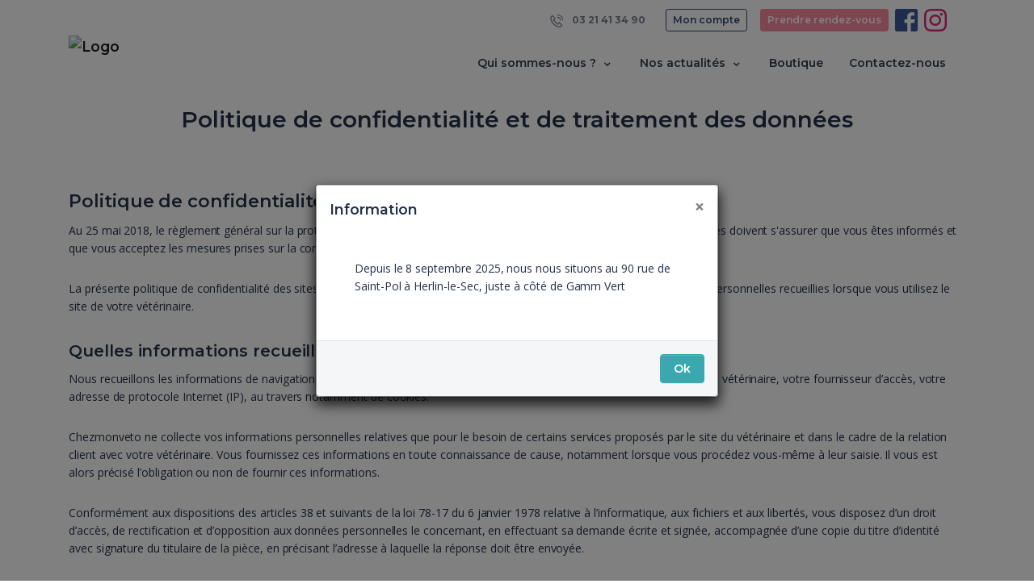

--- FILE ---
content_type: text/html; charset=UTF-8
request_url: https://www.ternoisvet.fr/politique-de-confidentialite
body_size: 8455
content:
<!DOCTYPE html>
<html lang="fr">
<head>
    <meta charset="utf-8">
    <meta http-equiv="X-UA-Compatible" content="IE=edge">
    <meta name="viewport" content="width=device-width, initial-scale=1, maximum-scale=1, user-scalable=no">
            <meta name="robots" content="index,follow">
        <!-- CSRF Token -->
    <meta name="csrf-token" content="3DXBjIdOeSAs1AadADY6y7UkMHxG5hbUZxxOJaEv">

            <title>Politique de confidentialité et de traitement des données - Cabinet Vétérinaire TERNOIS&#039;VET</title>
    
            <meta name="description" content="Découvrir notre politique de confidentialité et de traitement des données : Cabinet Vétérinaire TERNOIS&#039;VET à Herlin-le-Sec (62)" />
        <meta property="og:description" content="Découvrir notre politique de confidentialité et de traitement des données : Cabinet Vétérinaire TERNOIS&#039;VET à Herlin-le-Sec (62)" />
    
    <link rel="canonical" href="https://www.ternoisvet.fr/politique-de-confidentialite" />

        <!-- VetStoria -->
    
    <!-- Google tag (gtag.js) -->
    
    <meta property="og:site_name" content="Cabinet Vétérinaire TERNOIS&#039;VET">
    <meta property="og:image" content="https://www.ternoisvet.fr/img/home/chezmonveto.jpg">

    <!-- Styles -->
    <link href="https://www.ternoisvet.fr/css/app.css" rel="stylesheet">
            <link rel="shortcut icon" type="image/x-icon" href="https://standby.chezmonveto.com//storage/files/logos/Logo-cabinet.jpg">
                <link rel="icon" href="https://standby.chezmonveto.com//storage/files/logo-favicons/Logo-cabinet.jpg" sizes="48x48">
    
    <style type="text/css">
                .bg-color1 {
            background-color: #212F4C !important;
        }
        .text-hover-color1:hover, .text-hover-color1.active {
            color: #212F4C !important;
        }
        .bg-hover-after-color1:hover:after, .bg-hover-after-color1.active:after {
            background-color: #212F4C !important;
        }
        .btn-color1 {
            color: #FFFFFF !important;
            background-color: #212F4C !important;
            border-color: #212F4C !important;
        }
        .btn-outline-color1 {
            color: #212F4C !important;
            background-color: transparent;
            background-image: none;
            border-color: #212F4C !important;
        }
        .btn-outline-color1:hover {
            color: #FFFFFF !important;
            background-color: #212F4C !important;
            border-color: #212F4C !important;
        }
        .text-color1 {
            color: #212F4C !important;
        }
                .bg-color2 {
            background-color: #374C78 !important;
        }
        .text-hover-color2:hover, .text-hover-color2.active {
            color: #374C78 !important;
        }
        .bg-hover-after-color2:hover:after, .bg-hover-after-color2.active:after {
            background-color: #374C78 !important;
        }
        .btn-color2 {
            color: #FFFFFF !important;
            background-color: #374C78 !important;
            border-color: #374C78 !important;
        }
        .btn-outline-color2 {
            color: #374C78 !important;
            background-color: transparent;
            background-image: none;
            border-color: #374C78 !important;
        }
        .btn-outline-color2:hover {
            color: #FFFFFF !important;
            background-color: #374C78 !important;
            border-color: #374C78 !important;
        }
        .text-color2 {
            color: #374C78 !important;
        }
                .bg-color3 {
            background-color: #FEF9FA !important;
        }
        .text-hover-color3:hover, .text-hover-color3.active {
            color: #FEF9FA !important;
        }
        .bg-hover-after-color3:hover:after, .bg-hover-after-color3.active:after {
            background-color: #FEF9FA !important;
        }
        .btn-color3 {
            color: #FFFFFF !important;
            background-color: #FEF9FA !important;
            border-color: #FEF9FA !important;
        }
        .btn-outline-color3 {
            color: #FEF9FA !important;
            background-color: transparent;
            background-image: none;
            border-color: #FEF9FA !important;
        }
        .btn-outline-color3:hover {
            color: #FFFFFF !important;
            background-color: #FEF9FA !important;
            border-color: #FEF9FA !important;
        }
        .text-color3 {
            color: #FEF9FA !important;
        }
                .bg-color4 {
            background-color: #FFECEF !important;
        }
        .text-hover-color4:hover, .text-hover-color4.active {
            color: #FFECEF !important;
        }
        .bg-hover-after-color4:hover:after, .bg-hover-after-color4.active:after {
            background-color: #FFECEF !important;
        }
        .btn-color4 {
            color: #FFFFFF !important;
            background-color: #FFECEF !important;
            border-color: #FFECEF !important;
        }
        .btn-outline-color4 {
            color: #FFECEF !important;
            background-color: transparent;
            background-image: none;
            border-color: #FFECEF !important;
        }
        .btn-outline-color4:hover {
            color: #FFFFFF !important;
            background-color: #FFECEF !important;
            border-color: #FFECEF !important;
        }
        .text-color4 {
            color: #FFECEF !important;
        }
                .bg-color5 {
            background-color: #F98998 !important;
        }
        .text-hover-color5:hover, .text-hover-color5.active {
            color: #F98998 !important;
        }
        .bg-hover-after-color5:hover:after, .bg-hover-after-color5.active:after {
            background-color: #F98998 !important;
        }
        .btn-color5 {
            color: #FFFFFF !important;
            background-color: #F98998 !important;
            border-color: #F98998 !important;
        }
        .btn-outline-color5 {
            color: #F98998 !important;
            background-color: transparent;
            background-image: none;
            border-color: #F98998 !important;
        }
        .btn-outline-color5:hover {
            color: #FFFFFF !important;
            background-color: #F98998 !important;
            border-color: #F98998 !important;
        }
        .text-color5 {
            color: #F98998 !important;
        }
                .bg-color6 {
            background-color: #EC6E7F !important;
        }
        .text-hover-color6:hover, .text-hover-color6.active {
            color: #EC6E7F !important;
        }
        .bg-hover-after-color6:hover:after, .bg-hover-after-color6.active:after {
            background-color: #EC6E7F !important;
        }
        .btn-color6 {
            color: #FFFFFF !important;
            background-color: #EC6E7F !important;
            border-color: #EC6E7F !important;
        }
        .btn-outline-color6 {
            color: #EC6E7F !important;
            background-color: transparent;
            background-image: none;
            border-color: #EC6E7F !important;
        }
        .btn-outline-color6:hover {
            color: #FFFFFF !important;
            background-color: #EC6E7F !important;
            border-color: #EC6E7F !important;
        }
        .text-color6 {
            color: #EC6E7F !important;
        }
              .grecaptcha-badge {
            display: none !important;
        }
    </style>
    </head>
<body class="home theme-theme-n5
    "
>
<nav class="navbar navbar-expand-lg navbar-light bg-white fixed-top sticky-top mb-3">
  <div class="container">
    <div class="navbar-main">
        <a class="navbar-brand py-0 mr-auto" href="/">
                      <img src="https://standby.chezmonveto.com//storage/files/logos/Logo-cabinet.jpg" class="" alt="Logo" height="100">
                  </a>
        <div>
                      <a href="https://www.ternoisvet.fr/meetings" target="_blank" class="btn btn-color5 d-inline-block d-lg-none">
              <span class="icon-calendar-57"></span>
            </a>
                                <a href="/client" class="btn btn-color2 d-inline-block d-lg-none">
              <span class="icon-users-wm"></span>
            </a>
                    <button class="navbar-toggler" type="button" data-toggle="collapse" data-target="#mainNavigation" aria-controls="mainNavigation" aria-expanded="false" aria-label="Toggle navigation">
            <span class="navbar-toggler-icon"></span>
          </button>
        </div>
    </div>
    <div class="collapse navbar-collapse" id="mainNavigation">
      <ul class="navbar-nav text-center ml-auto mt-3" id="js-collapse-menu">
    <li class="nav-item position-relative mr-3">
      <a class="nav-link text-hover-color5 bg-hover-after-color5 collapsed
          "
         href="#js-collapse-office" role="button" data-toggle="collapse" aria-expanded="false" aria-controls="js-collapse-office"
      >Qui sommes-nous ? <i class="icon-small-right font-size-lg"></i></a>
      <ul id="js-collapse-office" class="collapse nav-subitems" data-parent="#js-collapse-menu">
        <li class="nav-item">
          <a class="nav-link text-hover-color5 bg-hover-after-color5 " href="/structure">
            Notre structure
          </a>
        </li>
        <li class="nav-item">
          <a class="nav-link text-hover-color5 bg-hover-after-color5 " href="/services-et-honoraires">
            Nos services           </a>
        </li>
        <li class="nav-item">
          <a class="nav-link text-hover-color5 bg-hover-after-color5 " href="/equipe">
            Notre équipe
          </a>
        </li>
      </ul>
    </li>
          <li class="nav-item position-relative mr-3">
        <a class="nav-link text-hover-color5 bg-hover-after-color5 collapsed
            "
           href="#js-collapse-news" role="button" data-toggle="collapse" aria-expanded="false" aria-controls="js-collapse-news"
        >Nos actualités <i class="icon-small-right font-size-lg"></i></a>
        <ul id="js-collapse-news" class="collapse nav-subitems" data-parent="#js-collapse-menu">
                      <li class="nav-item">
              <a class="nav-link text-hover-color5 bg-hover-after-color5 " href="/annonces">
                Petites annonces
              </a>
            </li>
                                      </ul>
      </li>
            <li class="nav-item mr-3">
      <a class="nav-link text-hover-color5 bg-hover-after-color5" href="/shops" target="_blank">
        Boutique
      </a>
    </li>
        <li class="nav-item">
      <a class="nav-link text-hover-color5 bg-hover-after-color5" data-toggle="modal" href="#" data-target="#contactModal">
        Contactez-nous
      </a>
    </li>
    <li class="nav-item d-flex d-lg-none justify-content-center">
          <a href="https://www.facebook.com/izacmachotvaninghelandt/" class="mr-2" target="_blank">
        <i class="icon-logo-facebook colored icon-28"></i>
      </a>
                  <a href="https://instagram.com/ternoisvet?utm_mrdium=copy_link" class="mr-2" target="_blank">
        <i class="icon-logo-instagram colored icon-28"></i>
      </a>
                        </li>
  </ul>
  <ul class="nav navbar-nav top-right-nav py-2 d-none d-lg-flex">
          <li class="nav-item">
        <a class="btn btn-link text-grey btn-sm font-weight-bold" href="tel:+33321413490"><i class="icon-phone-call icon-16 mr-2"></i> 03 21 41 34 90</a>
      </li>
              <li class="nav-item">
        <a class="btn btn-outline-color2 btn-sm mx-3" href="/client">Mon compte</a>
      </li>
            <li class="nav-item mr-2">
      <a class="btn btn-color5 btn-sm" href="https://www.ternoisvet.fr/meetings" target="_blank">Prendre rendez-vous</a>
    </li>
              <li class="nav-item">
        <a href="https://www.facebook.com/izacmachotvaninghelandt/" class="mr-2" target="_blank">
          <i class="icon-logo-facebook colored icon-28"></i>
        </a>
      </li>
                  <li class="nav-item">
        <a href="https://instagram.com/ternoisvet?utm_mrdium=copy_link" class="mr-2" target="_blank">
          <i class="icon-logo-instagram colored icon-28"></i>
        </a>
      </li>
                      </ul>
    </div>
  </div>
</nav>
    <div class="container mb-4">
        <div class="row justify-content-center">
            <div class="col-md-auto">
                <h1 class="h2">Politique de confidentialité et de traitement des données</h1>
            </div>
        </div>
    </div>
  <div class="container pb-5">
    <div class="row">
      <div class="container rich-content  ">
        <h2>Politique de confidentialité</h2>

        <p>Au 25 mai 2018, le règlement général sur la protection des données (RGPD) entre en vigueur, ce qui signifie que les entreprises doivent s'assurer que vous êtes informés et que vous acceptez les mesures prises sur la conservation, protection et exploitation de vos données personnelles.</p>

        <p>La présente politique de confidentialité des sites CHEZMONVETO.COM, vous explique comment nous utilisons les données personnelles recueillies lorsque vous utilisez le site de votre vétérinaire.</p>

        <h3>Quelles informations recueillons-nous sur vous ?</h3>

        <p>Nous recueillons les informations de navigation, l’URL des liens par l’intermédiaire desquels vous avez accédé au site de votre vétérinaire, votre fournisseur d’accès, votre adresse de protocole Internet (IP), au travers notamment de cookies.</p>

        <p>Chezmonveto ne collecte vos informations personnelles relatives que pour le besoin de certains services proposés par le site du vétérinaire et dans le cadre de la relation client avec votre vétérinaire. Vous fournissez ces informations en toute connaissance de cause, notamment lorsque vous procédez vous-même à leur saisie. Il vous est alors précisé l’obligation ou non de fournir ces informations.</p>

        <p>Conformément aux dispositions des articles 38 et suivants de la loi 78-17 du 6 janvier 1978 relative à l’informatique, aux fichiers et aux libertés, vous disposez d’un droit d’accès, de rectification et d’opposition aux données personnelles le concernant, en effectuant sa demande écrite et signée, accompagnée d’une copie du titre d’identité avec signature du titulaire de la pièce, en précisant l’adresse à laquelle la réponse doit être envoyée.</p>

        <p>Aucune de vos informations personnelles n’est publiée à votre insu, échangée, transférée, cédée ou vendue sur un support quelconque à des tiers. Seule l’hypothèse du rachat de Chezmonveto et de ses droits permettrait la transmission des dites informations à l’éventuel acquéreur qui serait à son tour tenu de la même obligation de conservation et de modification de vos données.</p>

        <p>Les bases de données sont protégées par les dispositions de la loi du 1er juillet 1998 transposant la directive 96/9 du 11 mars 1996 relative à la protection juridique des bases de données.</p>

        <p>Lors de la création de votre compte, nous recueillons et stockons les informations que vous voulez bien enregistrer dans votre compte client et les petites annonces, à savoir&nbsp;:</p>
        <ul>
          <li> Identité : civilité, nom, prénom, adresse, numéro de téléphone, numéro de téléphone mobile, adresse électronique.</li>
          <li> Données relatives à la fiche de votre animal (les photos personnelles des animaux ne sont pas réutilisés à de fines commerciales).</li>
          <li> Données relatives au documents (facture et ordonnance)</li>
        </ul>

        <h3>Combien de temps conservons-nous vos données ?</h3>

        <p>Données nécessaires à la relation entre vous et votre vétérinaire et le suivi médical de votre animal : pendant toute la durée de la relation commerciale et trois (3) ans à compter de la dernière connexion.</p>

        <h3>Comment sont utilisé les informations vous concernant ?</h3>

        <h3 class="ml-3">1. Par CHEZMONVETO</h3>

        <p>Nous traitons vos informations personnelles pour des raisons commerciales légitimes, qui comprennent en partie les éléments suivants&nbsp;:</p>
        <ul>
          <li> Gérer le support technique.</li>
          <li> Modifier, personnaliser ou améliorer les services et l’expérience de navigation du site. </li>
          <li>Améliorer la sécurité du site, notre réseau et nos systèmes d'information.</li>
          <li>Mieux comprendre comment les utilisateurs interagissent avec le site internet.</li>
        </ul>

        <p>Nous ne partageons pas vos informations à des sociétés extérieures pour des raisons de marketing non liées à notre activité.</p>

        <h3 class="ml-3">2. Par votre vétérinaire</h3>

        <p>Les données pourront être consultées, modifiées et utilisées par votre vétérinaire pour&nbsp;:</p>
        <ul>
          <li> Mettre à jour les informations de votre compte dans le cadre de la relation client et du suivi médical de votre animal</li>
          <li> Vous contacter pour vous envoyer des newsletters et des informations si vous avez accepté de recevoir des emails de la part de votre vétérinaire depuis le site internet (vous pouvez vous désinscrire à tout moment depuis votre compte client) </li>
          <li>Déterminer l'efficacité des envois des newsletters</li>
        </ul>

        <h3>Accès à vos informations et correction</h3>

        <p>Vous pouvez demander à tout moment, une copie des informations détenues à votre sujet.
          Vous disposez également d'un droit à la portabilité et d’un droit à la limitation du traitement de vos données.</p>

        <p>Pour exercer vos droits, veuillez nous écrire à l'adresse suivante :
          <strong>VETSERVICES – ALCYON FRANCE – 115 RUE GEORGES CHARPAK 01390 CIVRIEUX</strong> ou à <strong>contact@chezmonveto.com</strong>.</p>

        <p>Afin d’assurer qu’à ce jour vos informations sont correctes, vous pouvez aussi nous demander de corriger ou supprimer certaines informations que vous jugez inexactes.</p>

        <p>Si vous estimez, après nous avoir contacté, que vos droits « Informatique et Libertés » ne sont pas respectés, vous pouvez adresser une réclamation en ligne à la CNIL.</p>

        <h3>Changements de notre politique de confidentialité.</h3>

        <p>Nous maintenons notre politique de confidentialité à jour sur cette page web.
          Cette politique de confidentialité a été mise à jour le 29 juillet 2022.</p>

        <h3>Comment nous contacter ?</h3>

        <p>Si vous avez des questions concernant notre politique de confidentialité ou les informations que nous détenons à votre sujet, contactez-nous.</p>
        <ul>
          <li> Par Email à <strong>contact@chezmonveto.com</strong></li>
          <li> Ou par courrier : <strong>VETSERVICES – ALCYON FRANCE – 115 RUE GEORGES CHARPAK 01390 CIVRIEUX</strong> </li>
        </ul>

        <h3>Liens hypertextes</h3>

        <p>Le site de votre vétérinaire peut contenir un certain nombre de liens hypertextes vers d’autres sites, mis en place avec l’autorisation de CHEZMONVETO. Cependant, CHEZMONVETO n’a pas la possibilité de vérifier le contenu des sites ainsi visités, et n’assumera aucune responsabilité de ce fait.</p>

        <h3>Cookies</h3>

        <p>Les Cookies sont essentiels à une navigation fluide et agréable et à l’utilisation de certaines fonctionnalités, telles que l'accès à des zones sécurisées (compte client). Sans ces éléments, les services nécessaires au contact ou à l'enregistrement ne peuvent vous être fournis.</p>

        <p>Le refus d'accepter les cookies peut empêcher certaines des fonctionnalités du site, et pour cela, nous ne pourrions en être tenu responsables.</p>

        <p>Afin que nous puissions surveiller et améliorer le site web, nous pouvons recueillir certaines informations vous concernant lorsque vous naviguez, par exemple : adresse IP, système d'exploitation, navigateur et version, site web consulté juste avant. Ceci est faisable par l'intermédiaire d'un "cookie".</p>

        <p>Le cookie est un bloc de données que notre site web peut envoyer à votre navigateur et qui peut être stocké sur votre système s’il est paramétré ainsi.<br>Les cookies nous permettent de comprendre vos interactions avec le site, qui a vu quelles pages, de déterminer la fréquence des visites et des pages. Nous utilisons des cookies afin de personnaliser votre prochaine visite sur notre site.</p>

        <p>La plupart des navigateurs Internet acceptent automatiquement les cookies. Lisez la documentation fournie par votre navigateur pour savoir comment le configurer afin qu'il vous avertisse lorsque vous recevez un cookie et comment le gérer.</p>

        <p>Les <strong>Cookies de performance</strong> recueillent des informations sur votre façon d’utiliser notre site web. Ces cookies ne collectent pas d'informations permettant de vous identifier. Toutes les informations recueillies sont agrégées et donc anonymes. Ils servent uniquement à améliorer la performance de notre site web et à recueillir des statistiques pour votre vétérinaire.</p>

        <p>Si vous n'acceptez pas les termes de la présente politique sur l'utilisation des cookies, veuillez ne pas utiliser ce site ou paramétrer votre navigateur web en fonction de vos choix, comme suivant :</p>

        <p>Pour refuser l’installation de cookies :</p>
        <ul>
          <li><strong>Sous Internet Explorer</strong> : onglet outil (pictogramme en forme de rouage en haut à droite) / options internet. Cliquez sur Confidentialité et choisissez Bloquer tous les cookies. Validez sur Ok.</li>
          <li><strong>Sous Firefox</strong> : en haut de la fenêtre du navigateur, cliquez sur le bouton Firefox, puis aller dans l'onglet Options. Cliquer sur l'onglet Vie privée. Paramétrez les Règles de conservation sures : utiliser les paramètres personnalisés pour l'historique. Enfin décochez-la pour désactiver les cookies.</li>
          <li><strong>Sous Safari</strong> : Cliquez-en haut à droite du navigateur sur le pictogramme de menu (symbolisé par un rouage). Sélectionnez Paramètres. Cliquez sur Afficher les paramètres avancés. Dans la section "Confidentialité", cliquez sur Paramètres de contenu. Dans la section "Cookies", vous pouvez bloquer les cookies.</li>
          <li><strong>Sous Chrome</strong> : Cliquez-en haut à droite du navigateur sur le pictogramme de menu (symbolisé par trois lignes horizontales). Sélectionnez Paramètres. Cliquez sur Afficher les paramètres avancés. Dans la section "Confidentialité", cliquez sur préférences. Dans l'onglet "Confidentialité", vous pouvez bloquer les cookies.</li>
        </ul>

      </div>
    </div>
  </div>
<div class="modal fade" id="contactModal" tabindex="-1" role="dialog" aria-labelledby="contactModalLabel" aria-hidden="true">
  <div class="modal-dialog modal-dialog-centered" role="document">
    <div class="modal-content">
      <div class="modal-header bg-white border-0">
        <button type="button" class="close" data-dismiss="modal" aria-label="Close">
          <span aria-hidden="true">&times;</span>
        </button>
      </div>
      <div class="modal-body px-5">
        <form id="contactForm" action="/contacts" method="post" class="mb-3">
          <input type="hidden" name="_token" value="3DXBjIdOeSAs1AadADY6y7UkMHxG5hbUZxxOJaEv">          <h4 class="font-weight-bold text-center mb-5" id="contactModalLabel">Contactez-nous</h4>
          <div class="form-group">
                      </div>
          <div class="form-group">
            <label for="email-firstname" class="mandatory-field">Votre prénom</label>
            <input type="text" id="email-firstname" name="firstname" class="form-control" placeholder="Prénom" required="required"  data-validation-required-message="Merci de renseigner votre prénom">
            <p class="help-block text-danger"></p>
          </div>
          <div class="form-group">
            <label for="email-lastname" class="mandatory-field">Votre nom</label>
            <input type="text" id="email-lastname" name="lastname" class="form-control" placeholder="Nom" required="required"  data-validation-required-message="Merci de renseigner votre nom">
            <p class="help-block text-danger"></p>
          </div>
          <div class="form-group">
            <label for="email-contact" class="mandatory-field">Votre adresse e-mail</label>
            <input type="email" id="email-contact" name="email" class="form-control" placeholder="vous@exemple.com" required="required" >
            <p class="help-block text-danger"></p>
          </div>
          <div class="form-group">
            <label for="email-subject" class="mandatory-field">Objet</label>
            <input type="text" id="email-subject" name="subject" class="form-control" placeholder="Veuillez bien préciser le motif de votre message." required="required">
            <p class="help-block text-danger"></p>
          </div>
          <div class="form-group">
            <label for="email-content" class="mandatory-field">En quoi pouvons-nous vous aider ?</label>
            <textarea id="email-content" name="content" class="form-control" rows="5" placeholder="Si vous souhaitez prendre rendez-vous, si vous avez des questions concernant la santé de votre animal ou si vous souhaitez des informations relatives au fonctionnement de notre structure, nous vous invitons à nous contacter directement par téléphone." required="required" data-validation-required-message="Please enter a message."></textarea>
            <p class="help-block text-danger"></p>
          </div>
          <div class="form-group text-center">
                      </div>
          <div id="contact_modal"></div>
          <div class="form-group text-center">
            <button class="btn btn-color2 " type="submit">Envoyer</button>
          </div>
        </form>
                <div class="row border border-dashed p-4 mb-3 align-items-center">
          <div class="col-md-7">
            <p class="text-muted mb-0">Prenez rendez-vous en un clic avec votre vétérinaire ou appelez le 03 21 41 34 90.</p>
          </div>
          <div class="col-md-5">
            <a href="https://www.ternoisvet.fr/meetings" role="button" class="btn btn-color5 mt-2 mt-md-0"  target="_blank">Prendre un rdv</a>
          </div>
        </div>
                        <div class="row bg-color2 text-white text-center p-4 rounded">
          <p>En cas d'urgence, vous pouvez contacter notre cabinet au 03 21 41 34 90.</p><p>Nous transférons nos appels en dehors des heures d'ouverture de notre secrétariat, directement sur le portable du vétérinaire de garde.En cas d'urgence, laisser nous un message, nous y répondrons dans les plus brefs délais.</p>
        </div>
                <p class="text-muted mt-2">* Champ obligatoire</p>
      </div>
    </div>
  </div>
</div>
<div class="modal fade" id="popupModal" tabindex="-1" role="dialog" aria-labelledby="popupModalLabel" aria-hidden="true">
    <div class="modal-dialog modal-dialog-centered" role="document">
      <div class="modal-content">
        <div class="modal-content">
          <div class="modal-header bg-white border-0">
            <h5 class="modal-title">Information</h5>
            <button type="button" class="close" data-dismiss="modal" aria-label="Fermer"><span aria-hidden="true">&times;</span></button>
          </div>
          <div class="modal-body">
            <div class="container rich-content">
              Depuis le 8 septembre 2025, nous nous situons au 90 rue de Saint-Pol à Herlin-le-Sec, juste à côté de Gamm Vert
            </div>
          </div>
          <div class="modal-footer">
            <button type="button" class="btn btn-primary btn-confirm" data-dismiss="modal">Ok</button>
          </div>
        </div>
      </div>
    </div>
  </div>
    <footer class="bg-color1 pt-5">
  <div class="container">
    <div class="row footer-row">
      <div class="col-lg-6 col-12">
        <div class="row">
          <div class="col-lg-6 col-md-4 col-8 mb-4 mx-auto text-md-left text-lg-left text-center">
            <div class="item-column mb-3"> <a class="font-weight-bold text-white js-scroll-trigger" href="/structure"> Notre structure </a></div>
            <div class="item-column mb-3"> <a class="font-weight-bold text-white js-scroll-trigger" href="/services-et-honoraires"> Nos services </a></div>
            <div class="item-column mb-3"> <a class="font-weight-bold text-white js-scroll-trigger" href="/equipe"> Notre équipe</a></div>
            <div class="item-column mb-3"> <a class="font-weight-bold text-white js-scroll-trigger" data-toggle="modal" href="#" data-target="#contactModal"> Nous contacter</a></div>
                          <div class="item-column mb-3"> <a class="font-weight-bold text-white js-scroll-trigger" href="/conditions-de-fonctionnement">Conditions de fonctionnement de la&nbsp;structure</a></div>
            					</div>
					<div class="col-lg-6 col-md-4 col-8 mb-4 mx-auto text-md-left text-lg-left text-center">
            			        <div class="item-column mb-3"> <a class="font-weight-bold text-white js-scroll-trigger" href="https://www.vetorino.com/veterinaire/saintpolsurternoise-62130/boutique/" target="_blank"> La boutique en ligne </a></div>
                                      <div class="item-column mb-3"> <a class="font-weight-bold text-white js-scroll-trigger" href="/annonces"> Les petites annonces</a></div>
                                                              <div class="item-column mb-3"> <a class="font-weight-bold text-white" href="/client"> S'inscrire / Se connecter </a></div>
                                      <div class="item-column mb-3"> <a class="font-weight-bold text-white" href="https://www.ternoisvet.fr/meetings" target="_blank"> Prendre rendez-vous </a></div>
            					</div>
        </div>
      </div>
      <div class="col-8 col-md-6 text-white mx-auto text-lg-left text-center">
        <ul class="list-inline mb-5">
          <li class="list-inline-item mr-lg-3 mr-0 mb-3 mb-lg-0">
            <a class="text-white" href="tel:03 21 41 34 90">
              <i class="icon-phone-call p-2 bg-grey rounded-circle mr-2"></i>
              03 21 41 34 90
            </a>
          </li>
          <li class="list-inline-item">
            <a class="text-white" href="mailto: cab.veterinaire.stpol@orange.fr">
              <i class="icon-mail p-2 bg-grey rounded-circle mr-2"></i>
              cab.veterinaire.stpol@orange.fr
            </a>
          </li>
        </ul>
        <ul class="list-inline">
                      <li class="list-inline-item mr-4">
              <a href="https://www.facebook.com/izacmachotvaninghelandt/" class="text-white" target="_blank">
                <i class="icon-logo-facebook icon-24"></i>
              </a>
            </li>
                                          <li class="list-inline-item">
              <a href="https://instagram.com/ternoisvet?utm_mrdium=copy_link" class="text-white" target="_blank">
                <i class="icon-logo-instagram icon-24"></i>
              </a>
            </li>
                  </ul>
      </div>
    </div>
    <hr>
    <div class="row footer-row mb-0 text-white">
      <div class="col d-md-flex text-center text-md-left">
        <p class="mr-auto"><small> <strong> © 2026 ChezMonVeto</strong> Tous droits réservés </small></p>
        <ul class="list-inline">
                    <li class="list-inline-item"><a href="/politique-de-confidentialite" class="text-white"><small>Politique de confidentialité et de traitement des données</small></a></li>
          <li class="list-inline-item"><a href="/mentions-legales" class="text-white"><small>Mentions légales</small></a></li>
          <li class="list-inline-item"><a href="/plan-du-site" class="text-white"><small>Plan du site</small></a></li>
        </ul>
      </div>
    </div>
  </div>
  <!-- /.container -->
</footer>
    <button class="btn-go-to-top"><i class="icon-small-right"></i></button>
    <div class="lightbox-display" id="image-lightbox-display">
        <div class="image-block">
            <img \>
            <p class="caption-text"></p>
        </div>
    </div>
    <div class="lightbox-display" id="carousel-lightbox-display">
        <div class="lightbox-close">
        </div>
        <div class="image-block">
        </div>
    </div>
<!-- VetStoria -->

<!-- Scripts -->
<script src="https://www.ternoisvet.fr/js/front.js"></script>
    
    <script >
                                            var clientcontact_home;
                                     var clientcontact_modal;
                                                             var clientregister;
                         
        function onloadCallback() {
                                                            if (document.getElementById('contact_home')) {
                            clientcontact_home = grecaptcha.render('contact_home', {
                            'sitekey': '6Le7tqgUAAAAAAuJN75rL-dVFmi87gpFlneMIa-k',
                             'badge': 'inline',                             'size': 'invisible',
                            'hl': 'fr'
                        });
                        grecaptcha.ready(function () {
                            grecaptcha.execute(clientcontact_home, {
                                action: 'contacts'
                            });
                        });
                    }
                                if (document.getElementById('contact_modal')) {
                            clientcontact_modal = grecaptcha.render('contact_modal', {
                            'sitekey': '6Le7tqgUAAAAAAuJN75rL-dVFmi87gpFlneMIa-k',
                             'badge': 'inline',                             'size': 'invisible',
                            'hl': 'fr'
                        });
                        grecaptcha.ready(function () {
                            grecaptcha.execute(clientcontact_modal, {
                                action: 'contacts'
                            });
                        });
                    }
                                                                if (document.getElementById('register')) {
                            clientregister = grecaptcha.render('register', {
                            'sitekey': '6Le7tqgUAAAAAAuJN75rL-dVFmi87gpFlneMIa-k',
                             'badge': 'inline',                             'size': 'invisible',
                            'hl': 'fr'
                        });
                        grecaptcha.ready(function () {
                            grecaptcha.execute(clientregister, {
                                action: 'register'
                            });
                        });
                    }
                                }
    </script>
    <script id='gReCaptchaScript'
            src="https://www.google.com/recaptcha/api.js?render=explicit&hl=fr&onload=onloadCallback"
            defer
            async ></script>

<script >
    function refreshReCaptchaV3(fieldId,action){
        return new Promise(function (resolve, reject) {
            grecaptcha.ready(function () {
                grecaptcha.execute(window['client'+fieldId], {
                    action: action
                }).then(resolve);
            });
        });
    }

    function getReCaptchaV3Response(fieldId){
        return grecaptcha.getResponse(window['client'+fieldId])
    }
</script>


<script type="text/javascript">
    $('document').ready(function(){
                let popupIsView = JSON.parse(getCookie('popup-viewed'));
        let popupId = "9ff47b44-47d8-4f90-bca1-d992c43a5016";
        let popupUpdatedAt = "24\/09\/2025 16:24";
        if (!popupIsView || popupIsView.popupId != popupId ||  popupIsView.popupUpdatedAt != popupUpdatedAt) {
            $('#popupModal').modal('show');
            setCookie('popup-viewed', JSON.stringify({
                popupId: popupId,
                popupUpdatedAt: popupUpdatedAt,
            }));
        }
            });
</script>
</body>
</html>


--- FILE ---
content_type: text/html; charset=utf-8
request_url: https://www.google.com/recaptcha/api2/anchor?ar=1&k=6Le7tqgUAAAAAAuJN75rL-dVFmi87gpFlneMIa-k&co=aHR0cHM6Ly93d3cudGVybm9pc3ZldC5mcjo0NDM.&hl=fr&v=PoyoqOPhxBO7pBk68S4YbpHZ&size=invisible&badge=inline&anchor-ms=20000&execute-ms=30000&cb=ratxta4rmqwr
body_size: 48700
content:
<!DOCTYPE HTML><html dir="ltr" lang="fr"><head><meta http-equiv="Content-Type" content="text/html; charset=UTF-8">
<meta http-equiv="X-UA-Compatible" content="IE=edge">
<title>reCAPTCHA</title>
<style type="text/css">
/* cyrillic-ext */
@font-face {
  font-family: 'Roboto';
  font-style: normal;
  font-weight: 400;
  font-stretch: 100%;
  src: url(//fonts.gstatic.com/s/roboto/v48/KFO7CnqEu92Fr1ME7kSn66aGLdTylUAMa3GUBHMdazTgWw.woff2) format('woff2');
  unicode-range: U+0460-052F, U+1C80-1C8A, U+20B4, U+2DE0-2DFF, U+A640-A69F, U+FE2E-FE2F;
}
/* cyrillic */
@font-face {
  font-family: 'Roboto';
  font-style: normal;
  font-weight: 400;
  font-stretch: 100%;
  src: url(//fonts.gstatic.com/s/roboto/v48/KFO7CnqEu92Fr1ME7kSn66aGLdTylUAMa3iUBHMdazTgWw.woff2) format('woff2');
  unicode-range: U+0301, U+0400-045F, U+0490-0491, U+04B0-04B1, U+2116;
}
/* greek-ext */
@font-face {
  font-family: 'Roboto';
  font-style: normal;
  font-weight: 400;
  font-stretch: 100%;
  src: url(//fonts.gstatic.com/s/roboto/v48/KFO7CnqEu92Fr1ME7kSn66aGLdTylUAMa3CUBHMdazTgWw.woff2) format('woff2');
  unicode-range: U+1F00-1FFF;
}
/* greek */
@font-face {
  font-family: 'Roboto';
  font-style: normal;
  font-weight: 400;
  font-stretch: 100%;
  src: url(//fonts.gstatic.com/s/roboto/v48/KFO7CnqEu92Fr1ME7kSn66aGLdTylUAMa3-UBHMdazTgWw.woff2) format('woff2');
  unicode-range: U+0370-0377, U+037A-037F, U+0384-038A, U+038C, U+038E-03A1, U+03A3-03FF;
}
/* math */
@font-face {
  font-family: 'Roboto';
  font-style: normal;
  font-weight: 400;
  font-stretch: 100%;
  src: url(//fonts.gstatic.com/s/roboto/v48/KFO7CnqEu92Fr1ME7kSn66aGLdTylUAMawCUBHMdazTgWw.woff2) format('woff2');
  unicode-range: U+0302-0303, U+0305, U+0307-0308, U+0310, U+0312, U+0315, U+031A, U+0326-0327, U+032C, U+032F-0330, U+0332-0333, U+0338, U+033A, U+0346, U+034D, U+0391-03A1, U+03A3-03A9, U+03B1-03C9, U+03D1, U+03D5-03D6, U+03F0-03F1, U+03F4-03F5, U+2016-2017, U+2034-2038, U+203C, U+2040, U+2043, U+2047, U+2050, U+2057, U+205F, U+2070-2071, U+2074-208E, U+2090-209C, U+20D0-20DC, U+20E1, U+20E5-20EF, U+2100-2112, U+2114-2115, U+2117-2121, U+2123-214F, U+2190, U+2192, U+2194-21AE, U+21B0-21E5, U+21F1-21F2, U+21F4-2211, U+2213-2214, U+2216-22FF, U+2308-230B, U+2310, U+2319, U+231C-2321, U+2336-237A, U+237C, U+2395, U+239B-23B7, U+23D0, U+23DC-23E1, U+2474-2475, U+25AF, U+25B3, U+25B7, U+25BD, U+25C1, U+25CA, U+25CC, U+25FB, U+266D-266F, U+27C0-27FF, U+2900-2AFF, U+2B0E-2B11, U+2B30-2B4C, U+2BFE, U+3030, U+FF5B, U+FF5D, U+1D400-1D7FF, U+1EE00-1EEFF;
}
/* symbols */
@font-face {
  font-family: 'Roboto';
  font-style: normal;
  font-weight: 400;
  font-stretch: 100%;
  src: url(//fonts.gstatic.com/s/roboto/v48/KFO7CnqEu92Fr1ME7kSn66aGLdTylUAMaxKUBHMdazTgWw.woff2) format('woff2');
  unicode-range: U+0001-000C, U+000E-001F, U+007F-009F, U+20DD-20E0, U+20E2-20E4, U+2150-218F, U+2190, U+2192, U+2194-2199, U+21AF, U+21E6-21F0, U+21F3, U+2218-2219, U+2299, U+22C4-22C6, U+2300-243F, U+2440-244A, U+2460-24FF, U+25A0-27BF, U+2800-28FF, U+2921-2922, U+2981, U+29BF, U+29EB, U+2B00-2BFF, U+4DC0-4DFF, U+FFF9-FFFB, U+10140-1018E, U+10190-1019C, U+101A0, U+101D0-101FD, U+102E0-102FB, U+10E60-10E7E, U+1D2C0-1D2D3, U+1D2E0-1D37F, U+1F000-1F0FF, U+1F100-1F1AD, U+1F1E6-1F1FF, U+1F30D-1F30F, U+1F315, U+1F31C, U+1F31E, U+1F320-1F32C, U+1F336, U+1F378, U+1F37D, U+1F382, U+1F393-1F39F, U+1F3A7-1F3A8, U+1F3AC-1F3AF, U+1F3C2, U+1F3C4-1F3C6, U+1F3CA-1F3CE, U+1F3D4-1F3E0, U+1F3ED, U+1F3F1-1F3F3, U+1F3F5-1F3F7, U+1F408, U+1F415, U+1F41F, U+1F426, U+1F43F, U+1F441-1F442, U+1F444, U+1F446-1F449, U+1F44C-1F44E, U+1F453, U+1F46A, U+1F47D, U+1F4A3, U+1F4B0, U+1F4B3, U+1F4B9, U+1F4BB, U+1F4BF, U+1F4C8-1F4CB, U+1F4D6, U+1F4DA, U+1F4DF, U+1F4E3-1F4E6, U+1F4EA-1F4ED, U+1F4F7, U+1F4F9-1F4FB, U+1F4FD-1F4FE, U+1F503, U+1F507-1F50B, U+1F50D, U+1F512-1F513, U+1F53E-1F54A, U+1F54F-1F5FA, U+1F610, U+1F650-1F67F, U+1F687, U+1F68D, U+1F691, U+1F694, U+1F698, U+1F6AD, U+1F6B2, U+1F6B9-1F6BA, U+1F6BC, U+1F6C6-1F6CF, U+1F6D3-1F6D7, U+1F6E0-1F6EA, U+1F6F0-1F6F3, U+1F6F7-1F6FC, U+1F700-1F7FF, U+1F800-1F80B, U+1F810-1F847, U+1F850-1F859, U+1F860-1F887, U+1F890-1F8AD, U+1F8B0-1F8BB, U+1F8C0-1F8C1, U+1F900-1F90B, U+1F93B, U+1F946, U+1F984, U+1F996, U+1F9E9, U+1FA00-1FA6F, U+1FA70-1FA7C, U+1FA80-1FA89, U+1FA8F-1FAC6, U+1FACE-1FADC, U+1FADF-1FAE9, U+1FAF0-1FAF8, U+1FB00-1FBFF;
}
/* vietnamese */
@font-face {
  font-family: 'Roboto';
  font-style: normal;
  font-weight: 400;
  font-stretch: 100%;
  src: url(//fonts.gstatic.com/s/roboto/v48/KFO7CnqEu92Fr1ME7kSn66aGLdTylUAMa3OUBHMdazTgWw.woff2) format('woff2');
  unicode-range: U+0102-0103, U+0110-0111, U+0128-0129, U+0168-0169, U+01A0-01A1, U+01AF-01B0, U+0300-0301, U+0303-0304, U+0308-0309, U+0323, U+0329, U+1EA0-1EF9, U+20AB;
}
/* latin-ext */
@font-face {
  font-family: 'Roboto';
  font-style: normal;
  font-weight: 400;
  font-stretch: 100%;
  src: url(//fonts.gstatic.com/s/roboto/v48/KFO7CnqEu92Fr1ME7kSn66aGLdTylUAMa3KUBHMdazTgWw.woff2) format('woff2');
  unicode-range: U+0100-02BA, U+02BD-02C5, U+02C7-02CC, U+02CE-02D7, U+02DD-02FF, U+0304, U+0308, U+0329, U+1D00-1DBF, U+1E00-1E9F, U+1EF2-1EFF, U+2020, U+20A0-20AB, U+20AD-20C0, U+2113, U+2C60-2C7F, U+A720-A7FF;
}
/* latin */
@font-face {
  font-family: 'Roboto';
  font-style: normal;
  font-weight: 400;
  font-stretch: 100%;
  src: url(//fonts.gstatic.com/s/roboto/v48/KFO7CnqEu92Fr1ME7kSn66aGLdTylUAMa3yUBHMdazQ.woff2) format('woff2');
  unicode-range: U+0000-00FF, U+0131, U+0152-0153, U+02BB-02BC, U+02C6, U+02DA, U+02DC, U+0304, U+0308, U+0329, U+2000-206F, U+20AC, U+2122, U+2191, U+2193, U+2212, U+2215, U+FEFF, U+FFFD;
}
/* cyrillic-ext */
@font-face {
  font-family: 'Roboto';
  font-style: normal;
  font-weight: 500;
  font-stretch: 100%;
  src: url(//fonts.gstatic.com/s/roboto/v48/KFO7CnqEu92Fr1ME7kSn66aGLdTylUAMa3GUBHMdazTgWw.woff2) format('woff2');
  unicode-range: U+0460-052F, U+1C80-1C8A, U+20B4, U+2DE0-2DFF, U+A640-A69F, U+FE2E-FE2F;
}
/* cyrillic */
@font-face {
  font-family: 'Roboto';
  font-style: normal;
  font-weight: 500;
  font-stretch: 100%;
  src: url(//fonts.gstatic.com/s/roboto/v48/KFO7CnqEu92Fr1ME7kSn66aGLdTylUAMa3iUBHMdazTgWw.woff2) format('woff2');
  unicode-range: U+0301, U+0400-045F, U+0490-0491, U+04B0-04B1, U+2116;
}
/* greek-ext */
@font-face {
  font-family: 'Roboto';
  font-style: normal;
  font-weight: 500;
  font-stretch: 100%;
  src: url(//fonts.gstatic.com/s/roboto/v48/KFO7CnqEu92Fr1ME7kSn66aGLdTylUAMa3CUBHMdazTgWw.woff2) format('woff2');
  unicode-range: U+1F00-1FFF;
}
/* greek */
@font-face {
  font-family: 'Roboto';
  font-style: normal;
  font-weight: 500;
  font-stretch: 100%;
  src: url(//fonts.gstatic.com/s/roboto/v48/KFO7CnqEu92Fr1ME7kSn66aGLdTylUAMa3-UBHMdazTgWw.woff2) format('woff2');
  unicode-range: U+0370-0377, U+037A-037F, U+0384-038A, U+038C, U+038E-03A1, U+03A3-03FF;
}
/* math */
@font-face {
  font-family: 'Roboto';
  font-style: normal;
  font-weight: 500;
  font-stretch: 100%;
  src: url(//fonts.gstatic.com/s/roboto/v48/KFO7CnqEu92Fr1ME7kSn66aGLdTylUAMawCUBHMdazTgWw.woff2) format('woff2');
  unicode-range: U+0302-0303, U+0305, U+0307-0308, U+0310, U+0312, U+0315, U+031A, U+0326-0327, U+032C, U+032F-0330, U+0332-0333, U+0338, U+033A, U+0346, U+034D, U+0391-03A1, U+03A3-03A9, U+03B1-03C9, U+03D1, U+03D5-03D6, U+03F0-03F1, U+03F4-03F5, U+2016-2017, U+2034-2038, U+203C, U+2040, U+2043, U+2047, U+2050, U+2057, U+205F, U+2070-2071, U+2074-208E, U+2090-209C, U+20D0-20DC, U+20E1, U+20E5-20EF, U+2100-2112, U+2114-2115, U+2117-2121, U+2123-214F, U+2190, U+2192, U+2194-21AE, U+21B0-21E5, U+21F1-21F2, U+21F4-2211, U+2213-2214, U+2216-22FF, U+2308-230B, U+2310, U+2319, U+231C-2321, U+2336-237A, U+237C, U+2395, U+239B-23B7, U+23D0, U+23DC-23E1, U+2474-2475, U+25AF, U+25B3, U+25B7, U+25BD, U+25C1, U+25CA, U+25CC, U+25FB, U+266D-266F, U+27C0-27FF, U+2900-2AFF, U+2B0E-2B11, U+2B30-2B4C, U+2BFE, U+3030, U+FF5B, U+FF5D, U+1D400-1D7FF, U+1EE00-1EEFF;
}
/* symbols */
@font-face {
  font-family: 'Roboto';
  font-style: normal;
  font-weight: 500;
  font-stretch: 100%;
  src: url(//fonts.gstatic.com/s/roboto/v48/KFO7CnqEu92Fr1ME7kSn66aGLdTylUAMaxKUBHMdazTgWw.woff2) format('woff2');
  unicode-range: U+0001-000C, U+000E-001F, U+007F-009F, U+20DD-20E0, U+20E2-20E4, U+2150-218F, U+2190, U+2192, U+2194-2199, U+21AF, U+21E6-21F0, U+21F3, U+2218-2219, U+2299, U+22C4-22C6, U+2300-243F, U+2440-244A, U+2460-24FF, U+25A0-27BF, U+2800-28FF, U+2921-2922, U+2981, U+29BF, U+29EB, U+2B00-2BFF, U+4DC0-4DFF, U+FFF9-FFFB, U+10140-1018E, U+10190-1019C, U+101A0, U+101D0-101FD, U+102E0-102FB, U+10E60-10E7E, U+1D2C0-1D2D3, U+1D2E0-1D37F, U+1F000-1F0FF, U+1F100-1F1AD, U+1F1E6-1F1FF, U+1F30D-1F30F, U+1F315, U+1F31C, U+1F31E, U+1F320-1F32C, U+1F336, U+1F378, U+1F37D, U+1F382, U+1F393-1F39F, U+1F3A7-1F3A8, U+1F3AC-1F3AF, U+1F3C2, U+1F3C4-1F3C6, U+1F3CA-1F3CE, U+1F3D4-1F3E0, U+1F3ED, U+1F3F1-1F3F3, U+1F3F5-1F3F7, U+1F408, U+1F415, U+1F41F, U+1F426, U+1F43F, U+1F441-1F442, U+1F444, U+1F446-1F449, U+1F44C-1F44E, U+1F453, U+1F46A, U+1F47D, U+1F4A3, U+1F4B0, U+1F4B3, U+1F4B9, U+1F4BB, U+1F4BF, U+1F4C8-1F4CB, U+1F4D6, U+1F4DA, U+1F4DF, U+1F4E3-1F4E6, U+1F4EA-1F4ED, U+1F4F7, U+1F4F9-1F4FB, U+1F4FD-1F4FE, U+1F503, U+1F507-1F50B, U+1F50D, U+1F512-1F513, U+1F53E-1F54A, U+1F54F-1F5FA, U+1F610, U+1F650-1F67F, U+1F687, U+1F68D, U+1F691, U+1F694, U+1F698, U+1F6AD, U+1F6B2, U+1F6B9-1F6BA, U+1F6BC, U+1F6C6-1F6CF, U+1F6D3-1F6D7, U+1F6E0-1F6EA, U+1F6F0-1F6F3, U+1F6F7-1F6FC, U+1F700-1F7FF, U+1F800-1F80B, U+1F810-1F847, U+1F850-1F859, U+1F860-1F887, U+1F890-1F8AD, U+1F8B0-1F8BB, U+1F8C0-1F8C1, U+1F900-1F90B, U+1F93B, U+1F946, U+1F984, U+1F996, U+1F9E9, U+1FA00-1FA6F, U+1FA70-1FA7C, U+1FA80-1FA89, U+1FA8F-1FAC6, U+1FACE-1FADC, U+1FADF-1FAE9, U+1FAF0-1FAF8, U+1FB00-1FBFF;
}
/* vietnamese */
@font-face {
  font-family: 'Roboto';
  font-style: normal;
  font-weight: 500;
  font-stretch: 100%;
  src: url(//fonts.gstatic.com/s/roboto/v48/KFO7CnqEu92Fr1ME7kSn66aGLdTylUAMa3OUBHMdazTgWw.woff2) format('woff2');
  unicode-range: U+0102-0103, U+0110-0111, U+0128-0129, U+0168-0169, U+01A0-01A1, U+01AF-01B0, U+0300-0301, U+0303-0304, U+0308-0309, U+0323, U+0329, U+1EA0-1EF9, U+20AB;
}
/* latin-ext */
@font-face {
  font-family: 'Roboto';
  font-style: normal;
  font-weight: 500;
  font-stretch: 100%;
  src: url(//fonts.gstatic.com/s/roboto/v48/KFO7CnqEu92Fr1ME7kSn66aGLdTylUAMa3KUBHMdazTgWw.woff2) format('woff2');
  unicode-range: U+0100-02BA, U+02BD-02C5, U+02C7-02CC, U+02CE-02D7, U+02DD-02FF, U+0304, U+0308, U+0329, U+1D00-1DBF, U+1E00-1E9F, U+1EF2-1EFF, U+2020, U+20A0-20AB, U+20AD-20C0, U+2113, U+2C60-2C7F, U+A720-A7FF;
}
/* latin */
@font-face {
  font-family: 'Roboto';
  font-style: normal;
  font-weight: 500;
  font-stretch: 100%;
  src: url(//fonts.gstatic.com/s/roboto/v48/KFO7CnqEu92Fr1ME7kSn66aGLdTylUAMa3yUBHMdazQ.woff2) format('woff2');
  unicode-range: U+0000-00FF, U+0131, U+0152-0153, U+02BB-02BC, U+02C6, U+02DA, U+02DC, U+0304, U+0308, U+0329, U+2000-206F, U+20AC, U+2122, U+2191, U+2193, U+2212, U+2215, U+FEFF, U+FFFD;
}
/* cyrillic-ext */
@font-face {
  font-family: 'Roboto';
  font-style: normal;
  font-weight: 900;
  font-stretch: 100%;
  src: url(//fonts.gstatic.com/s/roboto/v48/KFO7CnqEu92Fr1ME7kSn66aGLdTylUAMa3GUBHMdazTgWw.woff2) format('woff2');
  unicode-range: U+0460-052F, U+1C80-1C8A, U+20B4, U+2DE0-2DFF, U+A640-A69F, U+FE2E-FE2F;
}
/* cyrillic */
@font-face {
  font-family: 'Roboto';
  font-style: normal;
  font-weight: 900;
  font-stretch: 100%;
  src: url(//fonts.gstatic.com/s/roboto/v48/KFO7CnqEu92Fr1ME7kSn66aGLdTylUAMa3iUBHMdazTgWw.woff2) format('woff2');
  unicode-range: U+0301, U+0400-045F, U+0490-0491, U+04B0-04B1, U+2116;
}
/* greek-ext */
@font-face {
  font-family: 'Roboto';
  font-style: normal;
  font-weight: 900;
  font-stretch: 100%;
  src: url(//fonts.gstatic.com/s/roboto/v48/KFO7CnqEu92Fr1ME7kSn66aGLdTylUAMa3CUBHMdazTgWw.woff2) format('woff2');
  unicode-range: U+1F00-1FFF;
}
/* greek */
@font-face {
  font-family: 'Roboto';
  font-style: normal;
  font-weight: 900;
  font-stretch: 100%;
  src: url(//fonts.gstatic.com/s/roboto/v48/KFO7CnqEu92Fr1ME7kSn66aGLdTylUAMa3-UBHMdazTgWw.woff2) format('woff2');
  unicode-range: U+0370-0377, U+037A-037F, U+0384-038A, U+038C, U+038E-03A1, U+03A3-03FF;
}
/* math */
@font-face {
  font-family: 'Roboto';
  font-style: normal;
  font-weight: 900;
  font-stretch: 100%;
  src: url(//fonts.gstatic.com/s/roboto/v48/KFO7CnqEu92Fr1ME7kSn66aGLdTylUAMawCUBHMdazTgWw.woff2) format('woff2');
  unicode-range: U+0302-0303, U+0305, U+0307-0308, U+0310, U+0312, U+0315, U+031A, U+0326-0327, U+032C, U+032F-0330, U+0332-0333, U+0338, U+033A, U+0346, U+034D, U+0391-03A1, U+03A3-03A9, U+03B1-03C9, U+03D1, U+03D5-03D6, U+03F0-03F1, U+03F4-03F5, U+2016-2017, U+2034-2038, U+203C, U+2040, U+2043, U+2047, U+2050, U+2057, U+205F, U+2070-2071, U+2074-208E, U+2090-209C, U+20D0-20DC, U+20E1, U+20E5-20EF, U+2100-2112, U+2114-2115, U+2117-2121, U+2123-214F, U+2190, U+2192, U+2194-21AE, U+21B0-21E5, U+21F1-21F2, U+21F4-2211, U+2213-2214, U+2216-22FF, U+2308-230B, U+2310, U+2319, U+231C-2321, U+2336-237A, U+237C, U+2395, U+239B-23B7, U+23D0, U+23DC-23E1, U+2474-2475, U+25AF, U+25B3, U+25B7, U+25BD, U+25C1, U+25CA, U+25CC, U+25FB, U+266D-266F, U+27C0-27FF, U+2900-2AFF, U+2B0E-2B11, U+2B30-2B4C, U+2BFE, U+3030, U+FF5B, U+FF5D, U+1D400-1D7FF, U+1EE00-1EEFF;
}
/* symbols */
@font-face {
  font-family: 'Roboto';
  font-style: normal;
  font-weight: 900;
  font-stretch: 100%;
  src: url(//fonts.gstatic.com/s/roboto/v48/KFO7CnqEu92Fr1ME7kSn66aGLdTylUAMaxKUBHMdazTgWw.woff2) format('woff2');
  unicode-range: U+0001-000C, U+000E-001F, U+007F-009F, U+20DD-20E0, U+20E2-20E4, U+2150-218F, U+2190, U+2192, U+2194-2199, U+21AF, U+21E6-21F0, U+21F3, U+2218-2219, U+2299, U+22C4-22C6, U+2300-243F, U+2440-244A, U+2460-24FF, U+25A0-27BF, U+2800-28FF, U+2921-2922, U+2981, U+29BF, U+29EB, U+2B00-2BFF, U+4DC0-4DFF, U+FFF9-FFFB, U+10140-1018E, U+10190-1019C, U+101A0, U+101D0-101FD, U+102E0-102FB, U+10E60-10E7E, U+1D2C0-1D2D3, U+1D2E0-1D37F, U+1F000-1F0FF, U+1F100-1F1AD, U+1F1E6-1F1FF, U+1F30D-1F30F, U+1F315, U+1F31C, U+1F31E, U+1F320-1F32C, U+1F336, U+1F378, U+1F37D, U+1F382, U+1F393-1F39F, U+1F3A7-1F3A8, U+1F3AC-1F3AF, U+1F3C2, U+1F3C4-1F3C6, U+1F3CA-1F3CE, U+1F3D4-1F3E0, U+1F3ED, U+1F3F1-1F3F3, U+1F3F5-1F3F7, U+1F408, U+1F415, U+1F41F, U+1F426, U+1F43F, U+1F441-1F442, U+1F444, U+1F446-1F449, U+1F44C-1F44E, U+1F453, U+1F46A, U+1F47D, U+1F4A3, U+1F4B0, U+1F4B3, U+1F4B9, U+1F4BB, U+1F4BF, U+1F4C8-1F4CB, U+1F4D6, U+1F4DA, U+1F4DF, U+1F4E3-1F4E6, U+1F4EA-1F4ED, U+1F4F7, U+1F4F9-1F4FB, U+1F4FD-1F4FE, U+1F503, U+1F507-1F50B, U+1F50D, U+1F512-1F513, U+1F53E-1F54A, U+1F54F-1F5FA, U+1F610, U+1F650-1F67F, U+1F687, U+1F68D, U+1F691, U+1F694, U+1F698, U+1F6AD, U+1F6B2, U+1F6B9-1F6BA, U+1F6BC, U+1F6C6-1F6CF, U+1F6D3-1F6D7, U+1F6E0-1F6EA, U+1F6F0-1F6F3, U+1F6F7-1F6FC, U+1F700-1F7FF, U+1F800-1F80B, U+1F810-1F847, U+1F850-1F859, U+1F860-1F887, U+1F890-1F8AD, U+1F8B0-1F8BB, U+1F8C0-1F8C1, U+1F900-1F90B, U+1F93B, U+1F946, U+1F984, U+1F996, U+1F9E9, U+1FA00-1FA6F, U+1FA70-1FA7C, U+1FA80-1FA89, U+1FA8F-1FAC6, U+1FACE-1FADC, U+1FADF-1FAE9, U+1FAF0-1FAF8, U+1FB00-1FBFF;
}
/* vietnamese */
@font-face {
  font-family: 'Roboto';
  font-style: normal;
  font-weight: 900;
  font-stretch: 100%;
  src: url(//fonts.gstatic.com/s/roboto/v48/KFO7CnqEu92Fr1ME7kSn66aGLdTylUAMa3OUBHMdazTgWw.woff2) format('woff2');
  unicode-range: U+0102-0103, U+0110-0111, U+0128-0129, U+0168-0169, U+01A0-01A1, U+01AF-01B0, U+0300-0301, U+0303-0304, U+0308-0309, U+0323, U+0329, U+1EA0-1EF9, U+20AB;
}
/* latin-ext */
@font-face {
  font-family: 'Roboto';
  font-style: normal;
  font-weight: 900;
  font-stretch: 100%;
  src: url(//fonts.gstatic.com/s/roboto/v48/KFO7CnqEu92Fr1ME7kSn66aGLdTylUAMa3KUBHMdazTgWw.woff2) format('woff2');
  unicode-range: U+0100-02BA, U+02BD-02C5, U+02C7-02CC, U+02CE-02D7, U+02DD-02FF, U+0304, U+0308, U+0329, U+1D00-1DBF, U+1E00-1E9F, U+1EF2-1EFF, U+2020, U+20A0-20AB, U+20AD-20C0, U+2113, U+2C60-2C7F, U+A720-A7FF;
}
/* latin */
@font-face {
  font-family: 'Roboto';
  font-style: normal;
  font-weight: 900;
  font-stretch: 100%;
  src: url(//fonts.gstatic.com/s/roboto/v48/KFO7CnqEu92Fr1ME7kSn66aGLdTylUAMa3yUBHMdazQ.woff2) format('woff2');
  unicode-range: U+0000-00FF, U+0131, U+0152-0153, U+02BB-02BC, U+02C6, U+02DA, U+02DC, U+0304, U+0308, U+0329, U+2000-206F, U+20AC, U+2122, U+2191, U+2193, U+2212, U+2215, U+FEFF, U+FFFD;
}

</style>
<link rel="stylesheet" type="text/css" href="https://www.gstatic.com/recaptcha/releases/PoyoqOPhxBO7pBk68S4YbpHZ/styles__ltr.css">
<script nonce="OGnFKWONHEeUuGhx6j6jRg" type="text/javascript">window['__recaptcha_api'] = 'https://www.google.com/recaptcha/api2/';</script>
<script type="text/javascript" src="https://www.gstatic.com/recaptcha/releases/PoyoqOPhxBO7pBk68S4YbpHZ/recaptcha__fr.js" nonce="OGnFKWONHEeUuGhx6j6jRg">
      
    </script></head>
<body><div id="rc-anchor-alert" class="rc-anchor-alert"></div>
<input type="hidden" id="recaptcha-token" value="[base64]">
<script type="text/javascript" nonce="OGnFKWONHEeUuGhx6j6jRg">
      recaptcha.anchor.Main.init("[\x22ainput\x22,[\x22bgdata\x22,\x22\x22,\[base64]/[base64]/[base64]/bmV3IHJbeF0oY1swXSk6RT09Mj9uZXcgclt4XShjWzBdLGNbMV0pOkU9PTM/bmV3IHJbeF0oY1swXSxjWzFdLGNbMl0pOkU9PTQ/[base64]/[base64]/[base64]/[base64]/[base64]/[base64]/[base64]/[base64]\x22,\[base64]\\u003d\x22,\x22wo9aw7kmAXAow4AfdTPCusO8Jx1fwpLDhDLDssK4wp/CuMK/wpTDr8K+EcKIW8KJwrkCKAdLFxjCj8KZQ8OvX8KnFsK+wq/DlhHClDvDgHRMcl5UDsKoVBrClxLDiG/DicOFJcO9FMOtwrwyb07DsMOxw6zDucKOOsKfwqZaw7jDnVjCszNcKHxdwozDssOVw43CvsKbwqILw7NwHcKbIkfCsMK/w54qwqbCt3jCmVYYw7fDgnJ8aMKgw7zCoGtTwpchBMKzw59yCDN7STNeaMKDY2E+eMOnwoAEd2V9w49ewobDoMKqUcOew5DDpyXDiMKFHMKvwoULYMKtw6pbwpktUcOZaMOVX3/CqFXDrkXCncKYZsOMwqh+esKqw6cmXcO/[base64]/[base64]/GMKAZlUywqvDp8KuEsKDw7crwoA9wqHDvw7CjFEtW3UsXcOaw60MP8O9w7LClMKKw5cQVSd1wr3DpwvCh8KCXlVVF1PCtA3DnR4pXUJow7PDg2tAcMKHfMKvKiPCjcOMw7rDkS3DqMOKB2LDmsKswqxOw64eajtMWCPDssOrG8ORXXldI8OHw7tHwp/DgjLDj3o9wo7CtsObKsOXH1jDnjF8w6h2wqzDjMKqQlrCqV1TFMORwpPDtMOFTcOAw5PCuFnDihILX8KzVz99UMKAbcK0wq4/w48jwr7CjMK5w7LCuHYsw4zCvmh/RMOswp4mA8KTP14jZcOyw4DDh8Onw7nCp3LCucKawpnDt2XDn03DoC/DkcKqLBbDoxDCiyrDmjV5wpZcwqRPwpvDvBYlwoPClVMJw5DDkT/DknjCojbDkcKww6UJw4zDgsKHMCLCoHrDszJsN1LCvcO3wqfCuMOTN8Khw4sVwrDDvTARw4/CtEFVSMKZw4TCg8O8KsKjwoMGwrvDpsOXcMKtw6LCiRnCocO9B2NOEQNYw7vCqF/Cn8KowpZrw6vCssKNwoXCpMK4wpYjDxs+wq8WwqdpKCwybcKUMm7Cnx9/RcOewrskw5J5wq7ClSXCiMKbEFHDr8K9wr9Dwr4SG8Oowq3ClFBIIcKMwodUalfChCx6wpjCpibDvsKqL8KxJsK8RMOew7Y0wqjCusOtNcORwq/CmMONfGUbwrMKwprDo8O+ZcO5wr9Xw4rChMKwwpwhVFjCpMK8T8OEIsOYUk92w5dQc1UVwrrDqcKVwrxRAsKgNMO8BsKAwpbDgl/CihJzw4bDhMKpw7PDiBPCtnYAw70ecFDCnwVMasOow7p2w4HDusK+bhIsWMKOJsOCwpXDqMK5w7/CmcOAHxbDtsO3aMKiw4bDkhTCjcKBD1Bkw5AIwrnDl8K/w5coO8KEX2HDvMKTw7LChXDDrsOrdcOvwoBRMys1AjFdMApKwo7DoMKEaWJAw4fDpxsswqNGZsKBw53CgsKrw6vCqXY3IRQpWGxKUnQLw4LDpgsZHsKAw5EQw5HDvxd9X8OTB8KNRMK6wq7CjMOCeGJYDxTDmGQYC8OSB07CiCEZwpTDmMOaVsK+w6LDr2/[base64]/DgcKaw5jCm18xXcOeWB1ZUBAawrgNaEBQBcO3wpx7MUo9SRLDscO+w6rCj8K5wrh8QzB9wqvCln3DhSvDpcOIw78xKMOYQlZjwp0DG8K3wqAwE8Ojw5Imw67DmlzChcKFCMOcScK7GsKnV8KmasOywpoxGSHDrXrDghckwqBHwrQ/G3AyOsKVH8OkM8O2WsOJRMOqwoXCs3/Ct8KEwrM6b8OKH8K9wqUJK8K/RcOwwp7DlxM6wo42dxXDpcKfT8OZGsOLwr55w5TCjcODEzNsW8KkAcOrdsKqLCZHHMKww4DCujzDjsOJwp57PMKfNXIlQsOwwr7CpMOKd8O6w7Y/B8Ohw50qRmPDs1zDmsKuwppHUsKMw4IRKSx0wogfF8OwNcOmw44RS8KLHx8nwqrCi8KdwpR6w6jDgcKcO2HClkbCjEMuDsKzw6EAwovCv38vYFwdDTw8wr8ODlNyCsObAXs3PkbCkMKSAcKCwrrDksO0w7fDvCgKDsKiwpDDtRJCEMO0w5NwBlzCtipCe1s+w7/[base64]/DizY7ZzjCocK7GltNOsOkAGoIA03Dkw/Do8KCw67DpwVPDhtpaj/CusONHcK3YAxowqFKMMKaw7xICcK5EsOAwqhqIlVDwqrDj8OESBHDt8KLw7dvw5bDl8Kqw73DmULDicKywqoGM8OhZkzCvcK5w7bDqxQiGsOjwp4kwpHCqAVOw5nDh8KywpfDosKLw5Iww73CtsO8woREDhFmJmsYMhPCg2YUB2ceIjIowqciw5gadcOWw7E/ERbDh8O0I8KTwoIdwpgvw6TCnsK3ZgkTLkjDkGcZwoTDoAEuw53Dh8O7TcK1JjDCqsOXInXDoWpsURnDi8OKw7Y/O8OFwokywr5dwqlOwp/DusKXVsKOwrUow60rSMOJGMKFw4PDsMKaU01ywo3DmUU/[base64]/BHhYw6TDosKsAcKHw77CocO6ck1URMKJw7fDt8OIw6LCmsKoNF3CisOUw5LCskzDpyLCmggVWnnDh8OMwq0MPsKhw7B6MMOVSMOqw4EkHm3CrVnCjW/DoTnDpsO5PVTDuRwPwqvDtT/Cs8OPJXNDw5TCt8K7w6EnwrEsBGhXbTt/MsK7w7BDw7s0w6nDun56w74vw41Lwr4UwpPCssK3NMOBOyMbW8KDwqEJb8O5w6XDg8Kiw5hdL8OGwql8NFcCUsOuSH7CqMKxwrdsw5tbwoPDhsOpB8KlS1rDvcOQwrUiLsK9byVBR8KARBJSN3VAa8KVag/[base64]/w4nClU4rw4HCjxzDj8KpwphTBcKFwq5Kb8OnIhvDjz5Uwr1sw6sOwonCrgjDkMO3CEvDmijDqQHDhW3CoHNfw7gRTlHCh0jDvUxLBsKNw7PDkMKjNBzDqmZVw5bDvcOpwqVwGVLDkMO3T8KsDcOyw7FTHwjDqsKiYAXDl8KkC08fUsOYw7PCvz/CjcKgw7jCnAHCrhQTw5bDgMKkacK1w73CuMKGw5PCoXjDuw0FNMOWPE/CtUrDjEYsH8KADjUMw7VVDSpUJ8ODwrLCi8KmWMKow6zCoFEgwpF/w7/CohLCrsOhw4BWw5TDh0nDnEXDjXlsJ8OQJUTDjSzDq2zDrMOswr0gwr/[base64]/CkH3Ctkd2dj8xw5DCtsKpwpHCvyfDtMO3wq5yIsKkw6jCuWrCmMOVTcK3w50UOsK9wrbDm3LDqx/[base64]/Cu8OjUMKcw4ARw6/DjsOYw7XDm1TCulzDhjsdOcKkw6gWwo4Iw64GfcONBMOVw4/[base64]/[base64]/DrMOjVMOtKcKsZcKlw5PDi8OQw6Q8aU86dE9HL8Kbw4HCp8KXwoTCvsOGw6hAwrUMaW8NayfCnD8kw4YiBcOPwpzChzTDosK/XxjCr8KywrDCksKBf8Ofw7/DnsO8w7LCphDCsGMvwqTDjsOXwr5hw4A7w63DscKew4k0X8KIOcOxS8KQwprDoWEial0dw4PCpS9qwrbCtcOCw6BAasO9w4l9w4rCvMOywrYdwqYrHAxTbMKrw6FawrlHc1XDtcKtIRcyw58REQzCt8Kaw5RHUcKvwrfCkEU6wo5ww4/CpFTDvSVvw5LDtyszAGU1AnxOBcKMwrIUwqMyX8O8wpEswoROYwPCgMKGw5VJw4ZiKMO1w4fDvjsBwr/DnUTDjjtiA247w4UNd8KmDsKWw7MYwrUGOMK8w5XCgkfDnRHCqcOxwp3Cn8OBYVzDqBXCqSRrwpAFw4ZmBQQ4w7LDgMKNIGh5fcOpw7FqNnw/woFVGWnCiFhNf8OCwocpwrBmKMOlasKdeAcVw7jDhR9bKVg5UsOQw4wxXsK5w57Cml8HwqfCn8Kvw5hDw5FSwp7Ci8KnwrnCvcOKFGDDmcKowo9YwpdewrA7woUie8KbRcKzw4kbw6VYJx/Crl/CtsKtYsOtcR0kwrkSRsKrTwLDoBA8SMOpC8KAecKoUcOWw6zDusOfw6nCpMKoDMKCd8OGw6PCsFgawpTCgTbDp8KZZmfCpV4lGMO/ZsOGwqXDowkqfsKkL8Oqw4dtVsOGCxgxXjzCkTsIwpbDk8K7w6R6wo8BEXJaLTfCtlLCqcKQw4U6RkEAwq3DhyXCsm0bQFYcTcO+w456ET8pJMOuw5HCm8KGUsKow6BaHUsbLcOew5ovXMKRwq7DksO0KMOLKyJQwrnDjzHDpsK4JSrCgsOATmMFwrrDizvDhX/DqXE9wpp0w4Qiw4V9wpzCjljCpSHDrQZAwr8cw5kJw6nDrsK7wqnCgcOUAUvCp8OeezgNw4hxwpx5wq5Xw6kXFlVYwp/DiMO8w7DCm8K+wph/K1dywpZuZlDCsMOIwqjCrcKew74qw5ALClVJCDFgZUZPw5NPwo7CosKxwonCoxHDrcK2w6TDk1piw4lOw6xzw5bDjQHDp8KIwqDClsK1w6bCmSUVVMOgeMOBw5pLW8Ojwr7DscKWOMK8F8OZwp/DnlwZw6IPw7TCgsKudcO2PHfDnMO5w45Dw6PDg8Ohw6fDv2QwwqjDjsK6w64awqnCvn5lwpIoOMOMwqPDvsK2OBjDi8Opwo19XMOUc8Ozwr/Dq3vDg3YwwpbCjSRUw5xqSMKBwq8CDMKRa8OAI1Juw4pIWsONXMKMPsKLc8OHd8KNfRRgwoxIwr/DncO5wq7Dh8OoFcOKacKIEsKBwrfDpR8tNcOJBcKBCcKKwq8Awq7DrHnCnB5Dwpx2Z37DjUFwf1TCqsKcw5YswqQxIcOtRsKCw4vCk8KzKWHCvcO1MMOfTykGKMOJdD5WHsOswqwlw4fDm1DDu1nDuDlBGHMhMsKHwr/Dl8KaX2PDtsKGZsOeMcOdwoTDgAoPVytCwrPDvMOAwpNsw6bDjwrCkQ3DnmcwwoXCmU/DuRLCokckwpJJPTNowr/DnQjCosOxw4fDpi7DjsOCAcOsAMKiwpMCY1EKw6ZpwrwBRRTDsmTCjF/CjyLCsCDCgMKuD8OAw4kOwq7DilzDocKjwq83wq3DjsORAlJtD8ObE8KTwoYPwoBVw4B8HVHDiTfDusOnciTCmcOeTUoZw7tMZMKVw7AzwpRHZlBSw6jCiRHDoxPDtsOYTMOTATvChy8/[base64]/DDXCmMK2TnTCgDrChlLDtcKkw5PCjSskw6sNDzZGCcOEKXvDtHIec1LDisKpwovDtcKccz/[base64]/Q0bCvMKkw6rDv0zDpkPDvlB6wqfCosOuBsKbWcKFc0HDjsONTsKSwrzDmDbCnCliwpLCkcKUw4nCsTDDn0PDtsKCEMKQPWxdOsKBw7jCgsODwoMtwpvDhMOkYMKaw4BQwpNFQX7CmsO2w7MzYHBrwqIMagPCsQ7DuQHCgkt8w4I/aMKjwpjDuk9owqJXNn7DpDvCmcKjPXJ8w6dSUcKvwoEyd8KRw5MUElPCoFLDmVogwoTDiMKZwrQqw7dzdBzDvsO3woLDqydvw5fCmw/[base64]/MGbChRdIIMOWIMOjw7FacsK4w6TClsOAwpUKBAvCqMKKw6zDuMKfYsKMLiZbNkoAwqQYw7ohwrhnwrLCmUHDvMKpw7JowppcG8OrGSjCnBdywp/[base64]/CkwpVKDnCm0DDjFw/w5wZw5zDnh5hL0VYPsKKw4xiw6t7wq1Jw7HDvj/CuBjChsKQw73DvRoiZMK1wrfDlRsBdcOmw4rDlMKJwq7Dn1TCulQGDMOlEsKwFsKLw57DicKjDx8rwqnChsOldEQzK8KYeCvCpH4pwoVAA3RpasOkRULDjljCqMOpEsO+AQnCjFQPacKoesKNw5zCq0Bwf8OUwoTCqMKkw7jCjSh/[base64]/CtWNMOitrwrh/w6wnf8KaIsOtw5DDsTHCjWd2XnzDpTzDpsOmDMKyejw9w6EPRBXCl2ZbwoEWw4fDp8KlNE/[base64]/woYJPGfDu8OHbnXDkkJ+XsKaKifDrFPCj1vDpFZ8BMKTcMKtw7bDuMKiw5rDkcKgWsKnw4LCq03ClUXDgTFnwpI+w45twrhdD8Kow4HDt8OhHMKOwo/CpDPDosKCLcKZwr7ChcKuw5jCnMOGwrlNwowPwoIkHyrDgSnDtFFWDMKhaMObZ8KHw5jChzdmw7cKayrCjEcxw4E1UzfDvMKsw53Cu8KWwoPCgBQHw6HDp8OWCcOOw45Ww60xM8Kdw4VwIsKvwoHDqUPCtsKXw5/[base64]/LXvCusK1XUvDrmh1asOjKMKbwrzDmsKcZsKlEcOKFiZCwrLCksOKw4fDtsKHf3zDocOnw7F1J8KNw7PCssKsw5wKTinCgsKILi8mEyHDh8OHwoHCqsKwHXgoMsKWAsO1w4Ncw549ViLDq8OtwqRVwpbClW/[base64]/[base64]/Dj8KYw6zDhsOwLsOww77DssKqcAQYFcKTw7rCpGZuw6rCv3PDg8KdNEfDklNNCFg1w4fDqQjCpcKRwqXDvjhZwrQhw7JXwqcjc0XDiA7DgMKOw5jDhMKuWcK8b1Z6SBrDr8K/Oh3DhnsMwrXCrl9qw7gNG35uZXYPwpzCgcOXODUcw4rCvDlVwo0kwprCt8KASzzDmcKYwqXCoVbDjzNnw4HCscKnKsKAw4rCoMO6w4oBwpdIbcOUVsK5PcOJwoPCssKuw7HDp3XCpS/CrsOETsKmw6jDtsKLTMK9woMkTiTDgxTDgUt2wrTCuU5vwprDsMOpJMO5UcO2HHvDplHClsOeNMOUwq5/w4/Cr8KowojDsTcpFMOWPkPCj2nCmQTChXHDhFQfwqgDN8KYw77DosOrwoNmZxDCuX0WPUnClsO4IsKPJT1iw58ZAMO/dMODw4jCvcO3CC/[base64]/CtMKnaUMlZsOpLcOjwpsiw6lyesKHIFMRwq/Dt8KNFh7DucK6JMKow6B9wqMoWA1SwonCkj/CpwN0w5p2w4QZecOSwrdKWCnCvcK/SAMow5TDlMKzw5bDksOEwrfDsRHDtE/CvE3DiVLDlcOkZELDsW4MGMOsw5h8w5DDimDDv8OPY2HDoGzDusO+dMO8OMOBwqnDkUY+w4kTwr05OMKBwrpUwpDDv0fDoMKbDm3CvDkGOsOJVibCnwIyEx5MGsKvwq/CuMOfw7ZWF3TCrcKAdjlKw5MePlnDj3bClMKQTsKjGMOuX8Kew5rClBPDrnDCv8KJw4Vmw5V6IsK2wqfCsyHDp0vDuwnCu3zDkwzCsGXDh2cFRULDnwouRzNbGsKBamjDm8O6wp/DhMKhwpgOw7Qtw6/Di2nCqmExRMOQIQseXy3Cr8KkJDPDosOVwrPDgXR7KVzCnMKdw6JMVcKVw4NawpsoFMKxTCx1bcOhwq5aHE5Aw6xvZsK2woh3woZFJ8KpTRfDmcOBw4UEw4XCk8OWJsOvwrdua8ORS2HDlVXCpWHDmHNdw4xUXCxcHjDDnCYkFMKow4Njw7/DpsOswpfCpQtHD8O4G8OpXSEhLsOlw65swozCpjJKwpI8woNaw4XCjhNReUt1H8OQwr7DtC/[base64]/w6Rlw6U4RGE5wrzDmMOUa2zCmx4HDcOlckTCpMKFI8OHwooDE3XDusKJJw/CmcKOAhhlR8OEPMK6NsKOwovCuMOjw51dVMOqJ8KXw40TBhbDk8OccFvCrh1JwrgAw7FKCmHCj2hUwqAhdDXCjCLCsMOjwqoVw6d8WMKCBMKNc8O2asORw4rDlsOhw53CpGUZw5oCdntodyNBBcKcY8KxKsKZdMO+Uj0wwpMwwp/CksKFPcO5eMOZw4BcHsOjw7Y4w6/[base64]/w7QbQ1wjITzCmHTDkSQNw4rCvGrDjsODHjdBTMK0woHDmwHCtyp0EF7DocK2wpAKwpdiPcKew7HDlMKdwrDDh8OFwrfDo8KFAsOHwonCsT/Cv8KvwpsrecK0B1lrw6bCusOQw47DgCDDp3tow5fDkX0iwqlrw4rCn8OMNTbDmsOrw5JWwr/Cr3UEGTbCsmvCp8KHwqXDuMK9NMOtwqBdGcOMw6rDksKsRAjDkFDCsGxxwpLDnQvDpMKmBTccLELCj8OUVcKyYA7Cly/Co8Onwp4Lwr7CiALDuWxQw7zDrmHCpTXDgMOOSMKWwo3DkgQvKHfDt2oRGsOtVsO0UEcEKEvDnHU/QFbCkzkKw6dOwobDtMOHacO7wo7DmcOawprCumBABsKAfUPChys8w57CtMKYcUwFY8Kfwrczw6gwAS7Dg8OsQsKiU2XDv0PDusK4w4pIMSgKUEpPw7l1wo5NwrXDrcKvw4LCkhbCkQBMS8KCw50nKB/Ct8OFwqxPbglgwrhKUMKBcgTClww1w5LDug3DonEnWH8FCzzDr1QVwrjDnsOSCzFWOcKYwq5uRcKjw6vDjFYNFGsEYcODccKLwoTDgsOHwow9w7XDgRDDocKUwpQDw6Jww6pfHW3DtVgnw4/Ct0fDqcKjecKawocTwrvCpMKfZsOVJsKOwpBiZmXCkxk3AsKJVsKdPMKIwrUSBGLCh8OEY8KWw5rDncODw45wLjVpw6/CrMKtGsOvwrMfb3vDlCLCg8KBRsO7P29Ow4XDuMKww60cecObwpBoJMOvw6tnecKmw6FtYcKCaRIfwrdiw6/CnsKOwqTCsMKlSMOVwqXCnlFHw5XCjGnCgcK4UMKdD8Odwrs1CcOjBMKrw5dxTcKzw6bDicKVHkIvw7dwP8ODwoxfw7FhwrLDlELCsnPCp8KJwo7CisKQwp/DmizCjsK1w6zCv8OvWsKjckA5DnVBNV7Du3omw5TCoGfDusO0egtQacKMTyrDtBjCkH/Dm8OaOMKfKxbDtcOsbj3ChMKACMO6Q3zCg2nDiQPDthFOYsKbwqpSw7fDgsK3w5jDnmjCqkhwSAJVaWlZUsKOAB9iwpDDk8KpDD0xHcOtIA5BwqzDsMOswpVuw6zDhkLDtgXCh8KmQT7Dgmh6T3QDN3Miw58Pw7LCsX3CusOzwrbCpkoqwq/CoUZXwqrCnC19MwPCt3vDnsKiw7oqw6HCsMOlw5nDncKYw7Jfay8QBsKlf2Z2w7HCqsONKcOrOMOLXsKXw73CvgwDK8O6b8OUwolmw5nDuwHCtCnDkMKAw5XCpH5eOsKoLERyEy/[base64]/DicODwpQVacOYwq/[base64]/CosOoEsOXwr7DkcKewowrw4PCphVnNQjCpnUXf0ZTZFs5wq0/McOQw49uDQPClyDDo8OCwpZKwrtiJMKSCEzDqFRycMKrXRZQw5DCpcOsY8KJf11+w69oEEjDlMO9WBHChARAwrPDu8KYw7Y6woDDhMKjSMKkd1LDjTbCmcOww7LCjHg2wpPDj8OpwqfDvTYqwoEIw6INfcKBOMOqwqzDpmhHw7Y2wq/DpwcpwofCl8KkYC/DicO6CsOtJho6D1TCqCtIwqDDncO/[base64]/CoMOXXBYDw6FGRgQww7RJJsOdwqFdw51swrYxCcKdFMKww6NRQB8UVyjCk2F1MWrCq8KWAcKgYsOSL8K6WHdLwphAb37DvC/CicOdwrLClcOZwpdIYV3Cq8OgAG7DvTBAAwVeEsKXPsK3I8K3w7LDsWXDgcOBw5jCoWU/KQxsw4rDicKUNsOHbsKXw5oZwqbDksOXXMKQw6IUwoHDv0wEHg9Vw77DgVABEMOxw6Iswp7Dr8O/[base64]/DrXXDgAhZDMKQAMO5wobCuMKswqLChMOpwp3DocKZXsKXNCZwdMKmKE7ClMODw7MxOikwBijDn8KUw53CgANTw5Mew4oATUfDk8OXw7DDm8Kaw7pxHsK+woTDum/DkcKrER0dwrrDgTE0AcO9w7hPw7g8TsK2agdMWE1Bw4N9wqnCiSouw7DCvcKxADjDhsKKwp/[base64]/w7TDrVnCsk7DgMKHeWRywoLCpsKZwq3DpsKME8KDwopqeQXDoGdowo3DoUkMY8KfUsKiXQ3CpsKiG8OzSMK+woppw77ChHXDtsKnVsK4RcOFwqw3L8O7w4xwwpnDhsO3XmwhLMO6w5ZtRsO6XUrDnMOXw6t5YsOfw5/[base64]/DjwTDkTLCm0XCrsKlGcOLw4sSwpjCrsO8LsO4CmcpBMK3UTNSc8OiZ8KDSMOzO8O5wp3DrTLDh8Krw5/[base64]/[base64]/[base64]/J8KAwqNxw5A7wofCoMO8wq1kSMK4esKhwqnDrwnCrHnDvVp2aB8CPC/Dh8K8OcKpDVpBaX3DqBVsUwc0w4sCUHXDgysJESbCrR52wp57woN+IcOrYsOawpHCvsKtY8K5wrU6FC4uQsKQwrfDk8OnwoVYw68Pw7LDoMKzZ8OZw4cxacO/[base64]/DsMO8w4c3w4N8w5PDryzDj3/CqMKXwrXCqsKRwqw0DMOuesOWMx1HNsKrwrrCjDdSb1fDkMKBQlzCqMKQw7Jww5jCqR7Dk3jCo3XCtFfChsOsZMK8TMOvFsONBsK9O3Y7w58vwqJ+FcO2BcKNHxwbw4nCoMKyw7jCoQxIw69YwpPCkcKIw6kwbcOFwprCoh/[base64]/wrTDtMK2wpBBw6d2w4DDgcK1wrTCl8OrHMKXw7nDvMO/wpwiUBDCvsKpw5vCocOxNkTDk8OBwpbDmsKoflPDiSV/wox7BcO/wrHDjydtw50PYMK6f1osYmdGwovCh2A1EMKUW8K7eHBgYm5XcMOswrfChcKZX8KGPSBJIXjChSI8LwDDqcKDw5LCl2TDrSLDssOIwrnDtnrDox/CiMO1OcKMZsKewrbCocOFBcKwb8KDwobCoxbDnF7CpWRrw6/CvcOGcjkAwqHCkwVNw75lw6Aowo0vFl91w7QMw49GDiIXc2HDukbDvcKXThljwocFYg/DoSwwXsO4AcOOw7jDuwnCssKew7HCssKmVsK/GzzCnShSw7zDgkzDv8O/w4AZw5fCocK9PVjDlBUxwqzDjg5jWD3Dh8OnwqEgwpvDgjxuKcKaw7pEwp7DusKFw6PDn1EGw5PCrcKUwq5Xwp9fRsOKwqnCp8K4EsOlEsKswozCiMKUw5RDw7DCvcKFw4tyQcK6RcOgL8KDw5LCpkXClcKKdH/[base64]/DsMKKw7LCksOKZcOCw5rDjCFpwoYbc3ErfmHCkcOjLsKgw55aw4LCsCXDpyTDt2ZeXMKGZ3V/c1JxCMKFdMOHwo3CggPCjsOVwpNJw5TCgTLDusKPBMOWR8KWdWtebjsDwqUzMV7CgMKKD3A2w6zCsFl/ScKuXWXCmTrDkkUVfsOzYiTDscOIwrjCuCpMwq/DqVd5JcOwd1sdXgHCq8O3wohiRR7DqsKqwprCu8Ktw5chwqvDn8KCw5LDj0fCtsOGw5XDozfDkcOuw6nCoMOYFAPCssKpPcKbw5MQaMK9KsO9PsK2Y1g7wrsSVcORLHDCnV7Dgn7CksO7ZQ/CsVnCqsOGwpXDvkTCgsK2wqgQMFURwqZxw7ZFwqXCs8KkecK/[base64]/FMOgw4PDrcKKIRp2w47DsBpDI1cjwrjCh8OTLcKwfEjClghWwpppZX3CtcO0woxCRWceOcO4w4tLJcKmLMKawodnw5lZOgDCgFUEwqfCjcK3YWALwqUhw6spF8Kdw4fDiSrDj8OmeMK5wqbDsygpNwHDnMOAwozCi1fCimcYw59nEU/CpsKcwoljfMKtH8OmBARWw4XCiEoIw4dQZVLDs8OpKFNnwq18w4fCv8Odw6gTwo3CrcOGasKtw4YUdwlyFWZlbcOdDcOUwoUZwo45w7lVRsO6YjJkAToFw5DDiTfDscK/Gw8FC2QVw5zCqxlBYRxFB0rDrHvCkwYtfAMswqvDtFLCvmxseGETTVA0KcKww5U2IjzCsMK3wqQiwoASQ8OeBsKrShtKAcOFwp1cwo5zw5HCosOMWMOnGGbChcO0EcKmw7vCiwtSw4TDn3DCpHPCncOww6fDtcOvwpAmwqsRVBZdwq0pYD1LwpLDksOyLMK/w7vCscOJw4EifsKQOjYOw4MtfsKfwro6wpZlR8Oqw4Bjw7Q/[base64]/w5QVIcKMwpPCiFrCq8O3b3bDjEnCmQ/Dr1zDnsOBw68MwrLCoyjDhlYawq8Kw7VXM8KnScOBw7Yswr1SwrLDgGnDjjJIw7XDsnrCsQnDmmgnwobDkcOlwqFjSl7DjBjCpMKdw5ghw5bCosKxwoLChBvChMOww6jCscO0w6oyVRjChWjCuwhdDh/[base64]/[base64]/DpmrCtsKKw6PDlsOlGDXCmDY9w5PDmT0fw7HCuMO6wq9PwprDkhdYYUXDpsOXw7lVL8KcwrXDmHrCusOHYj7DslB3wqTDscKjwod7w4UpLcOCVnpJV8ORwr01SsOvcsORwpzCr8O3w5XDtDxIGMKrMsKlBQPDvERLwrdUwpAdRsKswo/[base64]/DiGTCljxyw7rCh8OVwqtiD8KJF3zDlcOZasOafQTDsV/DnsK/ZzxxJjrDncOFa2vCmMOGwo7CgQ7CsTnDi8KFwo5CARMvIMOoX1Jww5kHw6BPC8KNw5lgeGPDssOZw5DDqMOAVMOawoBvVRPCgXTCksKsTMOpw7/DnMK7wp/Cv8OgwrTCk2dMwohGVmfCmxV8UUPDswLCicKIw4fDjW0twpBew6AGwoQxV8KXVMOzGn7DrcK6w7Q9OTJ5OcOzLDh8Y8KMwo0ccMOKGsKGVcKoWl7DomxcbMKlw4dow57DksKawrvChsKUaR13wqNhJ8K0wqLDpMOPcsKdIsK1w4Jdw6tgwq/[base64]/CtcOFW8ONwpgiw7nDm8OROHDCrMKlUsO+AwhWVcKiEWPCjUUtwqjCunPDsWTDr37DgnzDs1gLwp7DohXDnMOcOyUaJ8KUwp4bw7oIw6nDtTM/w51wNMK9cwzCksKLHcO/ZHzCqxXDuU9fET8WHMKcJ8OHw5MGw4dcHcOjwqHDimsHN1fDvMOkw5VYIcOHNH3Dt8KIwofClMKUw61Mwo54XFRgEx3CvCDCpUfDpCfDlcKnasOZScKkC3LDnMOGZybDhFRuXEfDucK5M8O1woMwPkk4T8OPbMKuwps1VcKUw57DlFQeRgDCt0Jswo0NwrPCq2/DsjFkw6F0wqLCtQTCvcOla8KUwr/[base64]/BHrDqcOkccKGwqhqYcKGVsOlBmLCuMKXb8Kww5LChcK/[base64]/DlxPDicOBQMOhe8OAU8KHckRQw5RXBMOGNHDDmsOZeGLCvnnDpjMxRMKDw4cNwphKwppXw5V6wpJtw4RVE1Mlw59Gw61NGmrDncKsNsKibsKsLsKNSsO/Y1vDuTJiwoxvZxXCvcOgM1oge8OxUhjCtsKJW8OQwpvCvcO4TlbClsK4GEjDnsKRw6rDhsO4w7cVa8KbwosPPQPCpw/CrkHDusONacKaGsOtZGFIwrzDji13wo7CpigPS8OGw5FvPXk2wrXDlcOqGcKtEBAMU0TDhMKsw6V6w47DnzTDk1jCgQPDj2Nsw77Dj8O0w7kcKsOIw7zCocK4w4wrQcKSw5rCocK/[base64]/CjiUdFQ5Ww692wrHCo8KAw5IfXcOMOcOZw4w1woPCmMKWwoojSMO9ecKcGHbCp8O2w7Q8w7EgB2pGPcK0woYiwoEjwrMcKsK3wpcIw64YE8OQfMOywr4Tw6PDtVfCssOIwo7DrsO2OiwTT8OoZz3Cu8Kowq5DwrnCl8OzN8K7wp3Cv8OCwoc4YsKhw6wiAx/[base64]/DtgXCn8OGwroDwogGdGhBeMKpw7IOHEd2wpLCoHQHwojDhsOLUgBvwqgbw4/DusOKOsOOw7HDiW0HwpjDrcOxBi7DkcKUw67DpDIBAwsow5ZjU8K3ahHCqHrDl8KjLcKnHMOhwqPDkDLCs8OhSsKDwp3DhcK4FsOEwpVlw4nDjAVHccKvwq9tIAPClVzDpcKRwoHDsMO9w7hJwr3DgV98N8Ofw79Lwqxgw7d2wqrCnMKXLcOWwojDp8K/X2M1QwzDnE5WKcKLwqsVfF0aeF3Dl1jDsMKZwq0HG8Kkw55LTMO1w4PDkMKtYcKPwq5CwolWwpvCqFPCqCPDi8OoD8OidcOvwqLDqXpCTVE7w4/[base64]/DosOjPcKMIGdqw4/CvWXCngARwoHCoExqwq7DjsOHbA8ha8OZBEwUREzDj8KwT8K9wr3DncKnKlA8w51kAcKAZsOfCcOWDMORFsOMwpHDj8OeFn/CqT8kw57ClcKob8Khw65zw4TDrsOXfz45XMKUw4rCrMOeShBuU8O3wotcwrnDsHXCtMOjwq5cCcKKYMO7LcKUwrLCpcKnTTcNw7kiwrFcwoPCtG7DgcKcPsOiwrjDjSAZw7JGw5hTw45FwrjDlQHDqk7DrmZaw73CoMOKw5jDkFDCtcOzw4rDpl/DjirCvCPDl8O0XUrDpSrDpcOqwrLCiMK6NMKwYMKDFcOBPcOWw4zCr8O6wqDCuGUfFxQDbG5sUsKnDsO+w5LDh8KxwoFdwo/Dk3YRFcKpUAtNdcKYDGJ2wqU4w6s7b8KKPsO2V8KBfMOJRMKow7cHJSzDlcOew5kZTcKTwpFTw7fCm17CkMO1w4TDjsKzw77DtcKyw5oGwrpFcMOvwppNUxTDp8OYBMOWwqMNwojCoVvCicKOw7XDuD7Cn8KDbwoew6/Dtzk2dW5+dBdFUDMAw5zDnQdECcO/[base64]/ccKXwr5Fw5l5wq4WFMK/wqtMw652wqwhw57DjsOhDcOwWD5Iw4PCpsKPHMOuABDCtMO6w6TDrMK4wrIvVMKDwp/[base64]/UsO0w6QawoAtEsOsecKmw53DssK2PsKCwrAjw5fDl8KEDC4nMMK5LgfCjcOQwqZ8woRlwpEHw7TDgsOIesKtw6DCl8Osw64VQT/Dh8K+w43CtMKaFSBAw57DocKUP2TCj8OXwq7DssO/w5fCgMOKw6Erw63Ch8KiYcOrbcO+NhfDi3HCrsK9TAnCssORwqvDh8OsCkE3JXtEw5sUwr9Hw6YRwpFZLHXCj3LDuj3Ch28DSsOJDggBwoEnwr/DnzTCpcOUwpdgQMKbdzrDkTPDh8KYc3DCuGLCuT0UQsOecmUgYHzDtMObwoU6wrQpS8Oaw6PCnGrDiMO3wpsnwqPCviPCpwgzcCHCsVIRS8K8H8K6dMOyQcKxIsOOS2fDmcKXMcOtw4TDt8K/KMKmw5RsHmrCjHDDjXnCt8OEw60KP0/CgGrCo1lywpRtw7dZwrVUYHFwwrQ9LMOmw4RcwrZrLl7CkcOKw5DDhMOkw75GRRnDghoqRsOmG8OJwogLwqTCnsKGLsOfw4HCtn7DvyTCinDClnDCtcKSAHHDrARJASfCqMOXwrHCoMOmwrnCksOMw5nDnSZDIghPwpHDrT03UjA6Al4qXMKLwoTCszMyw6/DuSlhwrtzasKbQ8OtwrvDq8KkBD3Dg8OgCVQ9w4rDp8OVezIrw4Z6dcOtwrLDssOvwooMw5d9w5nChsKZB8OyP0kwCMOHwrMiwr/CrsKqbMOMwqrDtUTCtMK6ccKnC8KUwqh3w73DqWh/[base64]/ZmACw5/CtG7CpE4yGgTDqBjCr8KTw5fCn8Ouw6LCriJJwo/Dl3nDjcK+w4bDhlV6w6lYAMO9w6TCrhoPwrHDpMOZw5pewr/DjmfDsnXDlFnCmcONwq/[base64]/w6Zbw4DDgsK7KMKQYsOdZwPCgsKoWyzCi8KbDFIEIMOUw5HDnyTDoXcTKsKLSmnDjMKydBUMZMO/w6jDkMODPWU6wobDhzfDsMKBwqPCo8ORw74ZwqLCmTY/w7Z4wqZ1w7MWKS7ClcOGwrQSwqR5AWEPw7AUP8OOw6/[base64]/w4fCmDA5ZMKfMD5oXWPCkcKzLwUvwp/DlcK3DsOOw5nCjy8SBsOrP8KLw6TCoXMNW27CsD5Vf8KQEcK+w6huJB7Ck8O7FjpKWAZxWQBuOsOQEnrDtyDDsn0PwpnDq3how7VDwqPCjDnCjilnVFDDosO2GF3Dim5dw77DozjCm8O/U8KmGyhSw5zDuk7ChWFcwonCocOuDsOjIMODw4zDj8O8f2lhJ1/Cj8OLQSzDk8K1DMKEc8K6SyPCqnBxwozDgg/[base64]/KsOpwpk3Xig+difCgFHClRPCk1xpAX/DhMKvwpHDk8O4PjPCmADCkcOCw5zDoSjDu8O3w6pmXS/[base64]/JMOgEyrDr8OGZyNAw43Ck8OmYiM/NHbDmcOUw69BD2tmw7YUwpjCncK5T8OEwrwVw4TDiFjDqcKYwp/DpcOcasOsdsOGw6/DmMKIWcK9a8KIwqvDtD7DoDjCnE1RMDrDpMOfwq/DoRjCs8Obwq5qw6jCm25cw5vDtis3eMOqYWLCqk/DvxPCiSPCq8KBwqp9HMKUT8OeP8KTbMOtwqHChMK0w7hkw54mw5tmVj7DgHDCgcOUeMOQw7tXw6PDq3rCkMOALDZqZ8KVZcOvLXzCt8KbPjEAK8OjwrZ7OnDDr0lkwpYcfcKQO3cow53DiGDDhsOkwq5jEMOXwovCs3cIw4tZUMOjPh/CkEHDkQUKayPClcOfw7rDiQYpTVo9L8Kjwqstwqxiw73Dp2g7F1vCjB3DlsKtSzPDocKzwrg3w54Mwokvwp9vX8KfNWtTbsOqwrnCvXFCwr/Dr8Owwow0csKQPcO/w4QXw7/CjQrCmsKMw7zCgMOGw4wmw7TDgcKEQgl9w4DCh8Kmw7Y8Z8OcUyESw4clXFvDjsOUwpJ4XcO/KhZQw6LDvyJJVlZXFcO7wqvDqWdgw6IKfcKqfsKlwpzDm17DiA7Dh8O5RMO0FhfCssK6wq/[base64]/acKEAU4Fw4IPwplMMhLDpjRBw6xawp7Cu8KQwpnCvFpoJcKQw6LCrcKCMcOKY8Oww4w0wpDCvsOGTcOFesKrRMKmdDLCn05Mw7TDlsK/w6PCghTCosO+wqVBAG3Col1Bw6ZZRHvCmzrDhcOpQ0JYDcKUK8KqwqLDuUxZw5/CmBDDnijDiMOWwq0Xan/Cm8Kxa1RRwpk7woQSw6PClcKYbjk9w6XCvMKUwq0FS3nCgcOSw5jChxxOw4zDjsK+ZgNSJsOuScOhw5nDiA7DiMOLwqzCjMOcA8ORWsK6DcKVw5TCpkvDgkZawo/CsW51fjs0wq02b1snwq/ClEfDtsKnLcOwdMOQasOgwprCisKGTsOuwqjCuMO4Z8OpwrTDsMKIJDbDqQ/DuWXDpzZ7aik1wpfDoQ/CoMOWw6zCk8OAwrNHFsKwwrIiMxNCwpFRw6JVwqbDu2EPwpLDkTpSOsO5wqvDscKqTUPDl8OeDMODX8K6LhJ7dFfCgsKmXMKBwqNbw6nCuigPwqgdw7zCh8KSbUFTTBMKwrjDvyfCpWfCln/CncOaO8KZw4/DryDDvsOHX1bDuQpxw4QXaMKjwpXDucO2F8OEwoPCu8KiDVnDnmnCnDHDo3vDsiUXw4EeZcOPXcKCw6gCY8Krwp3CuMK9w7o7AkvDpMO7EEoDA8OMfcO/fH7CnC3CpsOsw7caLx7CjS5jwogBHsOcfkJ7wpHCtsOQNMKLwrTDig1VMcO1bHtBZcOufT/Dn8KqanXDksKSw7FDcMK5w73Du8OsGmYHZT/[base64]/CusK3aW7Cni1xwoXDk8OTwpdvwrw4Q8K9wpbDkMOpIn5ddQPCoSMWw48uwptaQcONw4zDrsO1w4QGw78OQCUaakHCj8KpABXDgcOlAMKHUzLCosKow4nDs8OMLsOPwppZaioWw6/DjMKfXV/[base64]/Dv8K3wp1Lw7lyw7grwrBewosOwp5MK8KkEXpjwq7CoMOow47CusKXQBgswp/CuMOLw75bdwrCkMOJw6RgA8OgSCQPccKAdXtNw64kbsKoBBUPIMKPwp8HKsKUdk7ClF86wr5fwqHDk8Kiw7TCv03DrsOIOsK7w6DCpsKvdnbDgcKywrbDihDDr3VAwo3CkwFcw4JuRmzCvcKRwrHCn0LCrXfDgcK1woNPwrxIw6Qlw7ozw4LDiW8/IMOsMcO0w6LCungtw6x0w44WasK3w6nCmz7Ch8OAEsO9UsORw4bDinzDhjBuwqrDisOow5MJwoJGw5fCtMONMxvDglcOPnTCsXHCognCqj9mEx/CkMKwJwtkwqDCgF/DuMO/QcK/VkNwesOnb8OEw4rCol/CvcKbUsOTw5DCosKSw4NneXrCssKDwqJzw6XDlsOxKcKpS8Kiwo3Dn8O6wrk2RMOOPMKQbcKdw7s/w659XBtxDw\\u003d\\u003d\x22],null,[\x22conf\x22,null,\x226Le7tqgUAAAAAAuJN75rL-dVFmi87gpFlneMIa-k\x22,0,null,null,null,1,[21,125,63,73,95,87,41,43,42,83,102,105,109,121],[1017145,159],0,null,null,null,null,0,null,0,null,700,1,null,0,\[base64]/76lBhnEnQkZnOKMAhnM8xEZ\x22,0,1,null,null,1,null,0,0,null,null,null,0],\x22https://www.ternoisvet.fr:443\x22,null,[3,1,3],null,null,null,1,3600,[\x22https://www.google.com/intl/fr/policies/privacy/\x22,\x22https://www.google.com/intl/fr/policies/terms/\x22],\x22ncEVD1GqeHUoMkPO0d9uYFBY5wX/PH4WOa1N3JSzDWA\\u003d\x22,1,0,null,1,1769274635616,0,0,[71,174,47],null,[66],\x22RC-vaTAreZiKVt7Tg\x22,null,null,null,null,null,\x220dAFcWeA4Bhj28UurWOjiDVqIbwTXZ4N8931rJXCfa5_Y4bemgAY_b1rylmWUOUD-1c_cTWRE2bR5OMTZraFAtUDn9OJaI7fqz_A\x22,1769357435565]");
    </script></body></html>